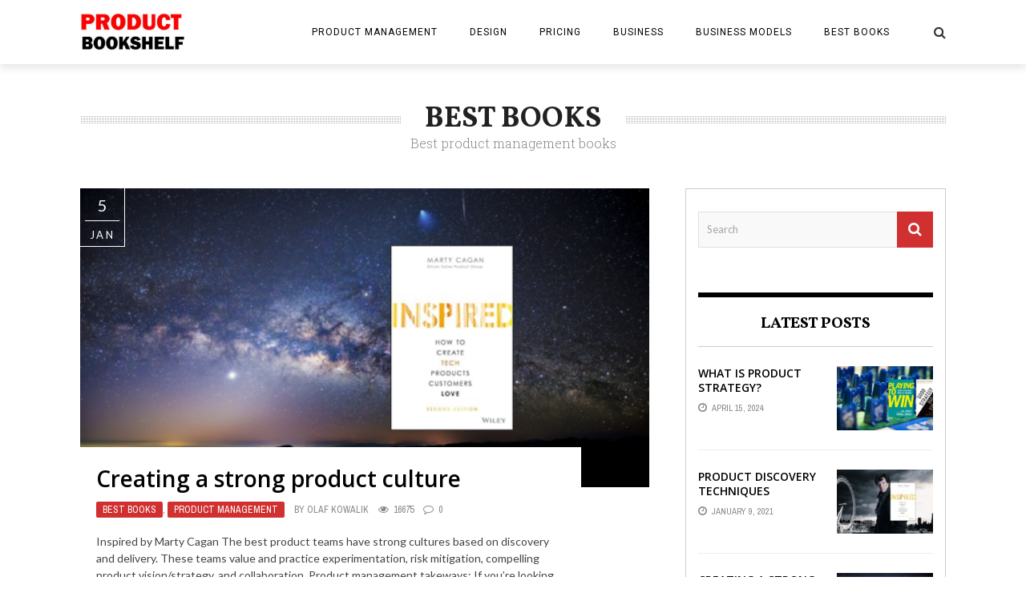

--- FILE ---
content_type: text/html; charset=UTF-8
request_url: https://www.productbookshelf.com/category/best-books/
body_size: 14020
content:
 
<!DOCTYPE html>
<html lang="en-US" xmlns:og="http://opengraphprotocol.org/schema/" xmlns:fb="http://www.facebook.com/2008/fbml">

<head>
        <meta charset="UTF-8" />
        
        <meta name="viewport" content="width=device-width, initial-scale=1"/>
        
        <meta http-equiv="Content-Type" content="text/html; charset=UTF-8" />
    	
    	    
    	    	    	
    	<link rel="stylesheet" href="https://www.productbookshelf.com/wp-content/themes/the-rex/style.css">
    	
    	<link rel="pingback" href="https://www.productbookshelf.com/xmlrpc.php">
        
    	    
    	<meta name='robots' content='index, follow, max-image-preview:large, max-snippet:-1, max-video-preview:-1' />

	<!-- This site is optimized with the Yoast SEO plugin v22.7 - https://yoast.com/wordpress/plugins/seo/ -->
	<title>Best Books Archives - Product Bookshelf</title>
	<link rel="canonical" href="https://www.productbookshelf.com/category/best-books/" />
	<meta property="og:locale" content="en_US" />
	<meta property="og:type" content="article" />
	<meta property="og:title" content="Best Books Archives - Product Bookshelf" />
	<meta property="og:description" content="Best product management books" />
	<meta property="og:url" content="https://www.productbookshelf.com/category/best-books/" />
	<meta property="og:site_name" content="Product Bookshelf" />
	<meta name="twitter:card" content="summary_large_image" />
	<script type="application/ld+json" class="yoast-schema-graph">{"@context":"https://schema.org","@graph":[{"@type":"CollectionPage","@id":"https://www.productbookshelf.com/category/best-books/","url":"https://www.productbookshelf.com/category/best-books/","name":"Best Books Archives - Product Bookshelf","isPartOf":{"@id":"https://www.productbookshelf.com/#website"},"primaryImageOfPage":{"@id":"https://www.productbookshelf.com/category/best-books/#primaryimage"},"image":{"@id":"https://www.productbookshelf.com/category/best-books/#primaryimage"},"thumbnailUrl":"https://www.productbookshelf.com/wp-content/uploads/2021/01/Inspired.png","breadcrumb":{"@id":"https://www.productbookshelf.com/category/best-books/#breadcrumb"},"inLanguage":"en-US"},{"@type":"ImageObject","inLanguage":"en-US","@id":"https://www.productbookshelf.com/category/best-books/#primaryimage","url":"https://www.productbookshelf.com/wp-content/uploads/2021/01/Inspired.png","contentUrl":"https://www.productbookshelf.com/wp-content/uploads/2021/01/Inspired.png","width":770,"height":420,"caption":"Inspired by Marty Cagan"},{"@type":"BreadcrumbList","@id":"https://www.productbookshelf.com/category/best-books/#breadcrumb","itemListElement":[{"@type":"ListItem","position":1,"name":"Home","item":"https://www.productbookshelf.com/"},{"@type":"ListItem","position":2,"name":"Best Books"}]},{"@type":"WebSite","@id":"https://www.productbookshelf.com/#website","url":"https://www.productbookshelf.com/","name":"Product Bookshelf","description":"Books for product managers","publisher":{"@id":"https://www.productbookshelf.com/#/schema/person/36efb1ac1e4a5e246c9805c913a92365"},"potentialAction":[{"@type":"SearchAction","target":{"@type":"EntryPoint","urlTemplate":"https://www.productbookshelf.com/?s={search_term_string}"},"query-input":"required name=search_term_string"}],"inLanguage":"en-US"},{"@type":["Person","Organization"],"@id":"https://www.productbookshelf.com/#/schema/person/36efb1ac1e4a5e246c9805c913a92365","name":"Olaf Kowalik","image":{"@type":"ImageObject","inLanguage":"en-US","@id":"https://www.productbookshelf.com/#/schema/person/image/","url":"https://secure.gravatar.com/avatar/31e564baedf8e1448041ec9392e23c6e?s=96&d=mm&r=g","contentUrl":"https://secure.gravatar.com/avatar/31e564baedf8e1448041ec9392e23c6e?s=96&d=mm&r=g","caption":"Olaf Kowalik"},"logo":{"@id":"https://www.productbookshelf.com/#/schema/person/image/"}}]}</script>
	<!-- / Yoast SEO plugin. -->


<link rel='dns-prefetch' href='//stats.wp.com' />
<link rel='dns-prefetch' href='//fonts.googleapis.com' />
<link rel='dns-prefetch' href='//c0.wp.com' />
<link rel="alternate" type="application/rss+xml" title="Product Bookshelf &raquo; Feed" href="https://www.productbookshelf.com/feed/" />
<link rel="alternate" type="application/rss+xml" title="Product Bookshelf &raquo; Comments Feed" href="https://www.productbookshelf.com/comments/feed/" />
<link rel="alternate" type="application/rss+xml" title="Product Bookshelf &raquo; Best Books Category Feed" href="https://www.productbookshelf.com/category/best-books/feed/" />
<script type="text/javascript">
/* <![CDATA[ */
window._wpemojiSettings = {"baseUrl":"https:\/\/s.w.org\/images\/core\/emoji\/15.0.3\/72x72\/","ext":".png","svgUrl":"https:\/\/s.w.org\/images\/core\/emoji\/15.0.3\/svg\/","svgExt":".svg","source":{"concatemoji":"https:\/\/www.productbookshelf.com\/wp-includes\/js\/wp-emoji-release.min.js?ver=6.5.7"}};
/*! This file is auto-generated */
!function(i,n){var o,s,e;function c(e){try{var t={supportTests:e,timestamp:(new Date).valueOf()};sessionStorage.setItem(o,JSON.stringify(t))}catch(e){}}function p(e,t,n){e.clearRect(0,0,e.canvas.width,e.canvas.height),e.fillText(t,0,0);var t=new Uint32Array(e.getImageData(0,0,e.canvas.width,e.canvas.height).data),r=(e.clearRect(0,0,e.canvas.width,e.canvas.height),e.fillText(n,0,0),new Uint32Array(e.getImageData(0,0,e.canvas.width,e.canvas.height).data));return t.every(function(e,t){return e===r[t]})}function u(e,t,n){switch(t){case"flag":return n(e,"\ud83c\udff3\ufe0f\u200d\u26a7\ufe0f","\ud83c\udff3\ufe0f\u200b\u26a7\ufe0f")?!1:!n(e,"\ud83c\uddfa\ud83c\uddf3","\ud83c\uddfa\u200b\ud83c\uddf3")&&!n(e,"\ud83c\udff4\udb40\udc67\udb40\udc62\udb40\udc65\udb40\udc6e\udb40\udc67\udb40\udc7f","\ud83c\udff4\u200b\udb40\udc67\u200b\udb40\udc62\u200b\udb40\udc65\u200b\udb40\udc6e\u200b\udb40\udc67\u200b\udb40\udc7f");case"emoji":return!n(e,"\ud83d\udc26\u200d\u2b1b","\ud83d\udc26\u200b\u2b1b")}return!1}function f(e,t,n){var r="undefined"!=typeof WorkerGlobalScope&&self instanceof WorkerGlobalScope?new OffscreenCanvas(300,150):i.createElement("canvas"),a=r.getContext("2d",{willReadFrequently:!0}),o=(a.textBaseline="top",a.font="600 32px Arial",{});return e.forEach(function(e){o[e]=t(a,e,n)}),o}function t(e){var t=i.createElement("script");t.src=e,t.defer=!0,i.head.appendChild(t)}"undefined"!=typeof Promise&&(o="wpEmojiSettingsSupports",s=["flag","emoji"],n.supports={everything:!0,everythingExceptFlag:!0},e=new Promise(function(e){i.addEventListener("DOMContentLoaded",e,{once:!0})}),new Promise(function(t){var n=function(){try{var e=JSON.parse(sessionStorage.getItem(o));if("object"==typeof e&&"number"==typeof e.timestamp&&(new Date).valueOf()<e.timestamp+604800&&"object"==typeof e.supportTests)return e.supportTests}catch(e){}return null}();if(!n){if("undefined"!=typeof Worker&&"undefined"!=typeof OffscreenCanvas&&"undefined"!=typeof URL&&URL.createObjectURL&&"undefined"!=typeof Blob)try{var e="postMessage("+f.toString()+"("+[JSON.stringify(s),u.toString(),p.toString()].join(",")+"));",r=new Blob([e],{type:"text/javascript"}),a=new Worker(URL.createObjectURL(r),{name:"wpTestEmojiSupports"});return void(a.onmessage=function(e){c(n=e.data),a.terminate(),t(n)})}catch(e){}c(n=f(s,u,p))}t(n)}).then(function(e){for(var t in e)n.supports[t]=e[t],n.supports.everything=n.supports.everything&&n.supports[t],"flag"!==t&&(n.supports.everythingExceptFlag=n.supports.everythingExceptFlag&&n.supports[t]);n.supports.everythingExceptFlag=n.supports.everythingExceptFlag&&!n.supports.flag,n.DOMReady=!1,n.readyCallback=function(){n.DOMReady=!0}}).then(function(){return e}).then(function(){var e;n.supports.everything||(n.readyCallback(),(e=n.source||{}).concatemoji?t(e.concatemoji):e.wpemoji&&e.twemoji&&(t(e.twemoji),t(e.wpemoji)))}))}((window,document),window._wpemojiSettings);
/* ]]> */
</script>
<style id='wp-emoji-styles-inline-css' type='text/css'>

	img.wp-smiley, img.emoji {
		display: inline !important;
		border: none !important;
		box-shadow: none !important;
		height: 1em !important;
		width: 1em !important;
		margin: 0 0.07em !important;
		vertical-align: -0.1em !important;
		background: none !important;
		padding: 0 !important;
	}
</style>
<link rel='stylesheet' id='wp-block-library-css' href='https://c0.wp.com/c/6.5.7/wp-includes/css/dist/block-library/style.min.css' type='text/css' media='all' />
<style id='wp-block-library-inline-css' type='text/css'>
.has-text-align-justify{text-align:justify;}
</style>
<link rel='stylesheet' id='mediaelement-css' href='https://c0.wp.com/c/6.5.7/wp-includes/js/mediaelement/mediaelementplayer-legacy.min.css' type='text/css' media='all' />
<link rel='stylesheet' id='wp-mediaelement-css' href='https://c0.wp.com/c/6.5.7/wp-includes/js/mediaelement/wp-mediaelement.min.css' type='text/css' media='all' />
<style id='jetpack-sharing-buttons-style-inline-css' type='text/css'>
.jetpack-sharing-buttons__services-list{display:flex;flex-direction:row;flex-wrap:wrap;gap:0;list-style-type:none;margin:5px;padding:0}.jetpack-sharing-buttons__services-list.has-small-icon-size{font-size:12px}.jetpack-sharing-buttons__services-list.has-normal-icon-size{font-size:16px}.jetpack-sharing-buttons__services-list.has-large-icon-size{font-size:24px}.jetpack-sharing-buttons__services-list.has-huge-icon-size{font-size:36px}@media print{.jetpack-sharing-buttons__services-list{display:none!important}}.editor-styles-wrapper .wp-block-jetpack-sharing-buttons{gap:0;padding-inline-start:0}ul.jetpack-sharing-buttons__services-list.has-background{padding:1.25em 2.375em}
</style>
<style id='classic-theme-styles-inline-css' type='text/css'>
/*! This file is auto-generated */
.wp-block-button__link{color:#fff;background-color:#32373c;border-radius:9999px;box-shadow:none;text-decoration:none;padding:calc(.667em + 2px) calc(1.333em + 2px);font-size:1.125em}.wp-block-file__button{background:#32373c;color:#fff;text-decoration:none}
</style>
<style id='global-styles-inline-css' type='text/css'>
body{--wp--preset--color--black: #000000;--wp--preset--color--cyan-bluish-gray: #abb8c3;--wp--preset--color--white: #ffffff;--wp--preset--color--pale-pink: #f78da7;--wp--preset--color--vivid-red: #cf2e2e;--wp--preset--color--luminous-vivid-orange: #ff6900;--wp--preset--color--luminous-vivid-amber: #fcb900;--wp--preset--color--light-green-cyan: #7bdcb5;--wp--preset--color--vivid-green-cyan: #00d084;--wp--preset--color--pale-cyan-blue: #8ed1fc;--wp--preset--color--vivid-cyan-blue: #0693e3;--wp--preset--color--vivid-purple: #9b51e0;--wp--preset--gradient--vivid-cyan-blue-to-vivid-purple: linear-gradient(135deg,rgba(6,147,227,1) 0%,rgb(155,81,224) 100%);--wp--preset--gradient--light-green-cyan-to-vivid-green-cyan: linear-gradient(135deg,rgb(122,220,180) 0%,rgb(0,208,130) 100%);--wp--preset--gradient--luminous-vivid-amber-to-luminous-vivid-orange: linear-gradient(135deg,rgba(252,185,0,1) 0%,rgba(255,105,0,1) 100%);--wp--preset--gradient--luminous-vivid-orange-to-vivid-red: linear-gradient(135deg,rgba(255,105,0,1) 0%,rgb(207,46,46) 100%);--wp--preset--gradient--very-light-gray-to-cyan-bluish-gray: linear-gradient(135deg,rgb(238,238,238) 0%,rgb(169,184,195) 100%);--wp--preset--gradient--cool-to-warm-spectrum: linear-gradient(135deg,rgb(74,234,220) 0%,rgb(151,120,209) 20%,rgb(207,42,186) 40%,rgb(238,44,130) 60%,rgb(251,105,98) 80%,rgb(254,248,76) 100%);--wp--preset--gradient--blush-light-purple: linear-gradient(135deg,rgb(255,206,236) 0%,rgb(152,150,240) 100%);--wp--preset--gradient--blush-bordeaux: linear-gradient(135deg,rgb(254,205,165) 0%,rgb(254,45,45) 50%,rgb(107,0,62) 100%);--wp--preset--gradient--luminous-dusk: linear-gradient(135deg,rgb(255,203,112) 0%,rgb(199,81,192) 50%,rgb(65,88,208) 100%);--wp--preset--gradient--pale-ocean: linear-gradient(135deg,rgb(255,245,203) 0%,rgb(182,227,212) 50%,rgb(51,167,181) 100%);--wp--preset--gradient--electric-grass: linear-gradient(135deg,rgb(202,248,128) 0%,rgb(113,206,126) 100%);--wp--preset--gradient--midnight: linear-gradient(135deg,rgb(2,3,129) 0%,rgb(40,116,252) 100%);--wp--preset--font-size--small: 13px;--wp--preset--font-size--medium: 20px;--wp--preset--font-size--large: 36px;--wp--preset--font-size--x-large: 42px;--wp--preset--spacing--20: 0.44rem;--wp--preset--spacing--30: 0.67rem;--wp--preset--spacing--40: 1rem;--wp--preset--spacing--50: 1.5rem;--wp--preset--spacing--60: 2.25rem;--wp--preset--spacing--70: 3.38rem;--wp--preset--spacing--80: 5.06rem;--wp--preset--shadow--natural: 6px 6px 9px rgba(0, 0, 0, 0.2);--wp--preset--shadow--deep: 12px 12px 50px rgba(0, 0, 0, 0.4);--wp--preset--shadow--sharp: 6px 6px 0px rgba(0, 0, 0, 0.2);--wp--preset--shadow--outlined: 6px 6px 0px -3px rgba(255, 255, 255, 1), 6px 6px rgba(0, 0, 0, 1);--wp--preset--shadow--crisp: 6px 6px 0px rgba(0, 0, 0, 1);}:where(.is-layout-flex){gap: 0.5em;}:where(.is-layout-grid){gap: 0.5em;}body .is-layout-flex{display: flex;}body .is-layout-flex{flex-wrap: wrap;align-items: center;}body .is-layout-flex > *{margin: 0;}body .is-layout-grid{display: grid;}body .is-layout-grid > *{margin: 0;}:where(.wp-block-columns.is-layout-flex){gap: 2em;}:where(.wp-block-columns.is-layout-grid){gap: 2em;}:where(.wp-block-post-template.is-layout-flex){gap: 1.25em;}:where(.wp-block-post-template.is-layout-grid){gap: 1.25em;}.has-black-color{color: var(--wp--preset--color--black) !important;}.has-cyan-bluish-gray-color{color: var(--wp--preset--color--cyan-bluish-gray) !important;}.has-white-color{color: var(--wp--preset--color--white) !important;}.has-pale-pink-color{color: var(--wp--preset--color--pale-pink) !important;}.has-vivid-red-color{color: var(--wp--preset--color--vivid-red) !important;}.has-luminous-vivid-orange-color{color: var(--wp--preset--color--luminous-vivid-orange) !important;}.has-luminous-vivid-amber-color{color: var(--wp--preset--color--luminous-vivid-amber) !important;}.has-light-green-cyan-color{color: var(--wp--preset--color--light-green-cyan) !important;}.has-vivid-green-cyan-color{color: var(--wp--preset--color--vivid-green-cyan) !important;}.has-pale-cyan-blue-color{color: var(--wp--preset--color--pale-cyan-blue) !important;}.has-vivid-cyan-blue-color{color: var(--wp--preset--color--vivid-cyan-blue) !important;}.has-vivid-purple-color{color: var(--wp--preset--color--vivid-purple) !important;}.has-black-background-color{background-color: var(--wp--preset--color--black) !important;}.has-cyan-bluish-gray-background-color{background-color: var(--wp--preset--color--cyan-bluish-gray) !important;}.has-white-background-color{background-color: var(--wp--preset--color--white) !important;}.has-pale-pink-background-color{background-color: var(--wp--preset--color--pale-pink) !important;}.has-vivid-red-background-color{background-color: var(--wp--preset--color--vivid-red) !important;}.has-luminous-vivid-orange-background-color{background-color: var(--wp--preset--color--luminous-vivid-orange) !important;}.has-luminous-vivid-amber-background-color{background-color: var(--wp--preset--color--luminous-vivid-amber) !important;}.has-light-green-cyan-background-color{background-color: var(--wp--preset--color--light-green-cyan) !important;}.has-vivid-green-cyan-background-color{background-color: var(--wp--preset--color--vivid-green-cyan) !important;}.has-pale-cyan-blue-background-color{background-color: var(--wp--preset--color--pale-cyan-blue) !important;}.has-vivid-cyan-blue-background-color{background-color: var(--wp--preset--color--vivid-cyan-blue) !important;}.has-vivid-purple-background-color{background-color: var(--wp--preset--color--vivid-purple) !important;}.has-black-border-color{border-color: var(--wp--preset--color--black) !important;}.has-cyan-bluish-gray-border-color{border-color: var(--wp--preset--color--cyan-bluish-gray) !important;}.has-white-border-color{border-color: var(--wp--preset--color--white) !important;}.has-pale-pink-border-color{border-color: var(--wp--preset--color--pale-pink) !important;}.has-vivid-red-border-color{border-color: var(--wp--preset--color--vivid-red) !important;}.has-luminous-vivid-orange-border-color{border-color: var(--wp--preset--color--luminous-vivid-orange) !important;}.has-luminous-vivid-amber-border-color{border-color: var(--wp--preset--color--luminous-vivid-amber) !important;}.has-light-green-cyan-border-color{border-color: var(--wp--preset--color--light-green-cyan) !important;}.has-vivid-green-cyan-border-color{border-color: var(--wp--preset--color--vivid-green-cyan) !important;}.has-pale-cyan-blue-border-color{border-color: var(--wp--preset--color--pale-cyan-blue) !important;}.has-vivid-cyan-blue-border-color{border-color: var(--wp--preset--color--vivid-cyan-blue) !important;}.has-vivid-purple-border-color{border-color: var(--wp--preset--color--vivid-purple) !important;}.has-vivid-cyan-blue-to-vivid-purple-gradient-background{background: var(--wp--preset--gradient--vivid-cyan-blue-to-vivid-purple) !important;}.has-light-green-cyan-to-vivid-green-cyan-gradient-background{background: var(--wp--preset--gradient--light-green-cyan-to-vivid-green-cyan) !important;}.has-luminous-vivid-amber-to-luminous-vivid-orange-gradient-background{background: var(--wp--preset--gradient--luminous-vivid-amber-to-luminous-vivid-orange) !important;}.has-luminous-vivid-orange-to-vivid-red-gradient-background{background: var(--wp--preset--gradient--luminous-vivid-orange-to-vivid-red) !important;}.has-very-light-gray-to-cyan-bluish-gray-gradient-background{background: var(--wp--preset--gradient--very-light-gray-to-cyan-bluish-gray) !important;}.has-cool-to-warm-spectrum-gradient-background{background: var(--wp--preset--gradient--cool-to-warm-spectrum) !important;}.has-blush-light-purple-gradient-background{background: var(--wp--preset--gradient--blush-light-purple) !important;}.has-blush-bordeaux-gradient-background{background: var(--wp--preset--gradient--blush-bordeaux) !important;}.has-luminous-dusk-gradient-background{background: var(--wp--preset--gradient--luminous-dusk) !important;}.has-pale-ocean-gradient-background{background: var(--wp--preset--gradient--pale-ocean) !important;}.has-electric-grass-gradient-background{background: var(--wp--preset--gradient--electric-grass) !important;}.has-midnight-gradient-background{background: var(--wp--preset--gradient--midnight) !important;}.has-small-font-size{font-size: var(--wp--preset--font-size--small) !important;}.has-medium-font-size{font-size: var(--wp--preset--font-size--medium) !important;}.has-large-font-size{font-size: var(--wp--preset--font-size--large) !important;}.has-x-large-font-size{font-size: var(--wp--preset--font-size--x-large) !important;}
.wp-block-navigation a:where(:not(.wp-element-button)){color: inherit;}
:where(.wp-block-post-template.is-layout-flex){gap: 1.25em;}:where(.wp-block-post-template.is-layout-grid){gap: 1.25em;}
:where(.wp-block-columns.is-layout-flex){gap: 2em;}:where(.wp-block-columns.is-layout-grid){gap: 2em;}
.wp-block-pullquote{font-size: 1.5em;line-height: 1.6;}
</style>
<link rel='stylesheet' id='bk-bootstrap-css-css' href='https://www.productbookshelf.com/wp-content/themes/the-rex/framework/bootstrap/css/bootstrap.css?ver=6.5.7' type='text/css' media='all' />
<link rel='stylesheet' id='bk-fa-css' href='https://www.productbookshelf.com/wp-content/themes/the-rex/css/fonts/awesome-fonts/css/font-awesome.min.css?ver=6.5.7' type='text/css' media='all' />
<link rel='stylesheet' id='bk-fa-snapchat-css' href='https://www.productbookshelf.com/wp-content/themes/the-rex/css/fa-snapchat.css?ver=6.5.7' type='text/css' media='all' />
<link rel='stylesheet' id='bk-flexslider-css' href='https://www.productbookshelf.com/wp-content/themes/the-rex/css/flexslider.css?ver=6.5.7' type='text/css' media='all' />
<link rel='stylesheet' id='bkstyle-css' href='https://www.productbookshelf.com/wp-content/themes/the-rex/css/bkstyle.css?ver=6.5.7' type='text/css' media='all' />
<link rel='stylesheet' id='bkresponsive-css' href='https://www.productbookshelf.com/wp-content/themes/the-rex/css/responsive.css?ver=6.5.7' type='text/css' media='all' />
<link rel='stylesheet' id='bk-tipper-css' href='https://www.productbookshelf.com/wp-content/themes/the-rex/css/jquery.fs.tipper.css?ver=6.5.7' type='text/css' media='all' />
<link rel='stylesheet' id='bk-justifiedgallery-css' href='https://www.productbookshelf.com/wp-content/themes/the-rex/css/justifiedGallery.css?ver=6.5.7' type='text/css' media='all' />
<link rel='stylesheet' id='bk-justifiedlightbox-css' href='https://www.productbookshelf.com/wp-content/themes/the-rex/css/magnific-popup.css?ver=6.5.7' type='text/css' media='all' />
<link rel='stylesheet' id='redux-google-fonts-bk_option-css' href='https://fonts.googleapis.com/css?family=Open+Sans%3A300%2C400%2C600%2C700%2C800%2C300italic%2C400italic%2C600italic%2C700italic%2C800italic%7CRoboto%3A100%2C300%2C400%2C500%2C700%2C900%2C100italic%2C300italic%2C400italic%2C500italic%2C700italic%2C900italic%7CArchivo+Narrow%3A400%2C700%2C400italic%2C700italic%7CVollkorn%3A400%2C700%2C400italic%2C700italic%7CLato%3A100%2C300%2C400%2C700%2C900%2C100italic%2C300italic%2C400italic%2C700italic%2C900italic&#038;subset=latin&#038;ver=1712300071' type='text/css' media='all' />
<script type="text/javascript" src="https://c0.wp.com/c/6.5.7/wp-includes/js/jquery/jquery.min.js" id="jquery-core-js"></script>
<script type="text/javascript" src="https://c0.wp.com/c/6.5.7/wp-includes/js/jquery/jquery-migrate.min.js" id="jquery-migrate-js"></script>
<link rel="https://api.w.org/" href="https://www.productbookshelf.com/wp-json/" /><link rel="alternate" type="application/json" href="https://www.productbookshelf.com/wp-json/wp/v2/categories/312" /><link rel="EditURI" type="application/rsd+xml" title="RSD" href="https://www.productbookshelf.com/xmlrpc.php?rsd" />
<meta name="generator" content="WordPress 6.5.7" />
	<link rel="preconnect" href="https://fonts.googleapis.com">
	<link rel="preconnect" href="https://fonts.gstatic.com">
	<link href='https://fonts.googleapis.com/css2?display=swap&family=Roboto+Slab:wght@300;400&family=Roboto:wght@500' rel='stylesheet'>

<!-- (GATCE) Google Analytics Tracking Code begin-->
<!-- Google tag (gtag.js) -->
<script async src="https://www.googletagmanager.com/gtag/js?id=G-0BPDCRPBVQ"></script>
<script>
  window.dataLayer = window.dataLayer || [];
  function gtag(){dataLayer.push(arguments);}
  gtag('js', new Date());

  gtag('config', 'G-0BPDCRPBVQ');
</script>
<!-- Google Analytics Tracking Code end-->
	<style>img#wpstats{display:none}</style>
		        <script type="text/javascript">
            var ajaxurl = 'https://www.productbookshelf.com/wp-admin/admin-ajax.php';
        </script>
        
    <style type='text/css' media="all">
                ::selection {color: #FFF; background: #d13030}
        ::-webkit-selection {color: #FFF; background: #d13030}
         
             p > a, p > a:hover, .single-page .article-content a:hover, .single-page .article-content a:visited, .content_out.small-post .meta .post-category, .bk-sub-menu li:hover > a,
            #top-menu>ul>li > .sub-menu a:hover, .bk-dropdown-menu li:hover > a, .widget_tag_cloud .tagcloud a:hover, .bk-header-90 #main-menu > ul > li:hover,
            .footer .searchform-wrap .search-icon i, .module-title h2 span,
            .row-type .meta .post-category, #top-menu>ul>li:hover > a, .article-content li a, .article-content p a, .content_out.small-post .post-category,
            .breadcrumbs .location, .recommend-box .close,
            .s-post-nav .nav-title span, .error-number h4, .redirect-home, .module-breaking-carousel .flex-direction-nav .flex-next, .module-breaking-carousel:hover .flex-direction-nav .flex-prev,
            .bk-author-box .author-info .bk-author-page-contact a:hover, .module-feature2 .meta .post-category, 
            .bk-blog-content .meta .post-category, blockquote,
            #pagination .page-numbers, .post-page-links a, input[type="submit"]:hover, .single-page .icon-play:hover,
            .button:hover, .top-nav .bk-lwa .bk-account-info a:hover, a.bk_u_login:hover, a.bk_u_logout:hover, .bk-back-login:hover,
            .top-nav .bk-links-modal:hover, .main-nav.bk-menu-light .bk-sub-menu li > a:hover, .main-nav.bk-menu-light .bk-sub-posts .post-title a:hover,
            .bk-header-90 .header-social .social-icon a:hover
            {color: #d13030}
            
            .flex-direction-nav li a:hover polyline 
            {stroke: #d13030}
            #top-menu>ul>li > .sub-menu, .bk-dropdown-menu, .widget_tag_cloud .tagcloud a:hover, #page-wrap.wide .main-nav.fixed,
            .bk-mega-menu, .bk-mega-column-menu, .search-loadding, #comment-submit:hover,
            #pagination .page-numbers, .post-page-links a, .post-page-links > span, .widget_latest_comments .flex-direction-nav li a:hover,
            .loadmore span.ajaxtext:hover, #mobile-inner-header, .menu-location-title, input[type="submit"]:hover, .button:hover,
            .bk-lwa:hover > .bk-account-info, .bk-back-login:hover ,.menu-location-title, #mobile-inner-header,
            .main-nav.bk-menu-light .main-nav-container, #bk-gallery-slider .flex-control-paging li a.flex-active
            {border-color: #d13030;}

            .module-fw-slider .flex-control-nav li a.flex-active, .module-breaking-carousel .content_out.small-post .meta:after,
            .footer .cm-flex .flex-control-paging li a.flex-active,
            .bk-review-box .bk-overlay span, .bk-score-box, .share-total, #pagination .page-numbers.current, .post-page-links > span, .readmore a:hover,
            .loadmore span.ajaxtext:hover, .module-title h2:before, .page-title h2:before, #bk-gallery-slider .flex-control-paging li a.flex-active,
            .widget_display_stats dd strong, .widget_display_search .search-icon, .searchform-wrap .search-icon, #comment-submit:hover,
            #back-top, .bk_tabs .ui-tabs-nav li.ui-tabs-active, .s-tags a:hover, .post-category a, div.wpforms-container-full .wpforms-form button[type=submit], div.wpforms-container-full .wpforms-form button[type=submit]:hover
            {background-color: #d13030;}
            
            .footer .cm-flex .flex-control-paging li a
            {background-color: rgba(209,48,48,0.3);}
            

                            #page-wrap { width: auto; }
                                    blockquote {
  background: #f9f9f9;
  border-left: 10px solid #ccc;
  margin: 1.5em 10px;
  padding: 0.5em 10px;
  quotes: "\201C""\201D""\2018""\2019";
  text-align: left;
}
blockquote:before {
  color: #ccc;
  content: open-quote;
  font-size: 4em;
  line-height: 0.1em;
  margin-right: 0.25em;
  vertical-align: -0.4em;
}
blockquote p {
  display: inline;
}                        
    </style>
        <link rel="icon" href="https://www.productbookshelf.com/wp-content/uploads/2020/06/cropped-Screen-Shot-2020-06-05-at-3.09.10-PM-32x32.jpg" sizes="32x32" />
<link rel="icon" href="https://www.productbookshelf.com/wp-content/uploads/2020/06/cropped-Screen-Shot-2020-06-05-at-3.09.10-PM-192x192.jpg" sizes="192x192" />
<link rel="apple-touch-icon" href="https://www.productbookshelf.com/wp-content/uploads/2020/06/cropped-Screen-Shot-2020-06-05-at-3.09.10-PM-180x180.jpg" />
<meta name="msapplication-TileImage" content="https://www.productbookshelf.com/wp-content/uploads/2020/06/cropped-Screen-Shot-2020-06-05-at-3.09.10-PM-270x270.jpg" />
<style type="text/css" title="dynamic-css" class="options-output">#top-menu>ul>li, #top-menu>ul>li .sub-menu li, .bk_u_login, .bk_u_logout, .bk-links-modal,.bk-lwa-profile .bk-user-data > div{font-family:"Open Sans";font-weight:400;font-style:normal;}.main-nav #main-menu .menu > li, .main-nav #main-menu .menu > li > a, .mega-title h3, .header .logo.logo-text h1, .bk-sub-posts .post-title,
                            .comment-box .comment-author-name, .today-date, #main-mobile-menu li a{font-family:Roboto;font-weight:400;font-style:normal;}.review-score, .bk-criteria-wrap > span{font-family:"Archivo Narrow";font-weight:400;font-style:normal;}.meta, .post-category, .post-date, .widget_comment .cm-header div, .module-feature2 .post-author, .comment-box .comment-time,
                            .loadmore span.ajaxtext, #comment-submit, .breadcrumbs, .button, .bk-search-content .nothing-respond{font-family:"Archivo Narrow";font-weight:400;font-style:normal;}.module-title h2, .page-title h2, .widget-title h3{font-family:Vollkorn;font-weight:700;font-style:normal;}h1, h2, h3, h4, h5, #mobile-top-menu > ul > li, #mobile-menu > ul > li, #footer-menu a, .bk-copyright, 
                            .widget-social-counter ul li .data .subscribe, 
                            .bk_tabs  .ui-tabs-nav li, .bkteamsc .team-member .member-name, .buttonsc {font-family:"Open Sans";font-weight:600;font-style:normal;}body, textarea, input, p, 
                            .entry-excerpt, .comment-text, .comment-author, .article-content,
                            .comments-area, .tag-list, .bk-mega-menu .bk-sub-posts .feature-post .menu-post-item .post-date, .comments-area small{font-family:Lato;font-weight:400;font-style:normal;}</style>	<style id="egf-frontend-styles" type="text/css">
		blockquote {color: #000000!important;font-family: 'Roboto Slab', sans-serif!important;font-size: 16px!important;font-style: normal!important;font-weight: 400!important;text-decoration: none!important;text-transform: none!important;} p {font-family: 'Roboto Slab', sans-serif;font-style: normal;font-weight: 300;text-decoration: none;text-transform: none;} h1 {font-family: 'Roboto', sans-serif;font-style: normal;font-weight: 500;text-decoration: none;text-transform: none;} h2 {} h3 {} h4 {} h5 {} h6 {} 	</style>
	    </head>
    
    <body class="archive category category-best-books category-312" itemscope itemtype="http://schema.org/WebPage">
        <div id="page-wrap" class= 'wide'>
        <div id="main-mobile-menu">
            <div class="block">
                <div id="mobile-inner-header">
                    <h3 class="menu-title">
                        Product Bookshelf                    </h3>
                    <a class="mobile-menu-close" href="#" title="Close"><i class="fa fa-long-arrow-left"></i></a>
                </div>
                                     <div class="top-menu">
                        <h3 class="menu-location-title">
                            Top Menu                        </h3>
                    <div class="menu"><ul>
<li class="page_item page-item-2"><a href="https://www.productbookshelf.com/about-olaf-kowalik/">About Olaf Kowalik</a></li>
<li class="page_item page-item-910"><a href="https://www.productbookshelf.com/best-product-management-books/">Best Books</a></li>
<li class="page_item page-item-4968"><a href="https://www.productbookshelf.com/">Home Page</a></li>
</ul></div>
                    </div>
                                <div class="main-menu">
                    <h3 class="menu-location-title">
                        Main Menu                    </h3>
                    <div id="mobile-menu" class="menu-catmenu-container"><ul id="menu-catmenu" class="menu"><li id="menu-item-3247" class="menu-item menu-item-type-taxonomy menu-item-object-category menu-item-3247 menu-category-7"><a href="https://www.productbookshelf.com/category/product-management/">Product Management</a></li>
<li id="menu-item-3246" class="menu-item menu-item-type-taxonomy menu-item-object-category menu-item-3246 menu-category-14"><a href="https://www.productbookshelf.com/category/design/">Design</a></li>
<li id="menu-item-3249" class="menu-item menu-item-type-taxonomy menu-item-object-category menu-item-3249 menu-category-5"><a href="https://www.productbookshelf.com/category/pricing/">Pricing</a></li>
<li id="menu-item-3562" class="menu-item menu-item-type-taxonomy menu-item-object-category menu-item-has-children menu-item-3562 menu-category-221"><a href="https://www.productbookshelf.com/category/business/">Business</a>
<ul class="sub-menu">
	<li id="menu-item-4972" class="menu-item menu-item-type-taxonomy menu-item-object-category menu-item-4972 menu-category-222"><a href="https://www.productbookshelf.com/category/business/marketing/">Marketing</a></li>
	<li id="menu-item-4973" class="menu-item menu-item-type-taxonomy menu-item-object-category menu-item-4973 menu-category-6"><a href="https://www.productbookshelf.com/category/business/strategy/">Strategy</a></li>
	<li id="menu-item-3252" class="menu-item menu-item-type-taxonomy menu-item-object-category menu-item-3252 menu-category-9"><a href="https://www.productbookshelf.com/category/business/startup/">Startup</a></li>
	<li id="menu-item-3279" class="menu-item menu-item-type-taxonomy menu-item-object-category menu-item-3279 menu-category-12"><a href="https://www.productbookshelf.com/category/business/innovation/">Innovation</a></li>
</ul>
</li>
<li id="menu-item-3248" class="menu-item menu-item-type-taxonomy menu-item-object-category menu-item-3248 menu-category-10"><a href="https://www.productbookshelf.com/category/business-models/">Business Models</a></li>
<li id="menu-item-5135" class="menu-item menu-item-type-post_type menu-item-object-page menu-item-5135"><a href="https://www.productbookshelf.com/best-product-management-books/">Best Books</a></li>
</ul></div>                </div>
            </div>
        </div>
        <div id="page-inner-wrap">
            <div class="page-cover mobile-menu-close"></div>
            <div class="bk-page-header">
                <div class="header-wrap header bk-header-90">
                    <div class="top-bar" style="display: ;">
                        <div class="bkwrapper container">
                                                            <div class="top-nav clearfix">
                                                                                                        
                                      
                                </div><!--top-nav-->
                                                    </div>
                    </div><!--top-bar-->
                    <!-- nav open -->
            		<nav class="main-nav">
                        <div class="main-nav-inner bkwrapper container">
                            <div class="main-nav-container clearfix">
                                <div class="main-nav-wrap">
                                    <div class="mobile-menu-wrap">
                                        <a class="mobile-nav-btn" id="nav-open-btn"><i class="fa fa-bars"></i></a>  
                                    </div>
                                    <!-- logo open -->
                                                            			<div class="logo">
                                        <a href="https://www.productbookshelf.com">
                                            <img src="https://www.productbookshelf.com/wp-content/uploads/2016/02/logo3.jpg" alt="logo"/>
                                        </a>
                        			</div>
                        			<!-- logo close -->
                                                                        
                                    <div id="main-menu" class="menu-catmenu-container"><ul id="menu-catmenu-1" class="menu"><li class="menu-item menu-item-type-taxonomy menu-item-object-category menu-item-3247 menu-category-7"><a href="https://www.productbookshelf.com/category/product-management/">Product Management</a><div class="bk-mega-menu "><div id="bk-carousel-3247" class="bk-sub-posts flexslider clear-fix">
                                <ul class="slides"> <li class="bk-sub-post">
                                    <div class="thumb">
                                        <a href="https://www.productbookshelf.com/2024/04/what-is-product-strategy/" class="thumb-link"><img width="360" height="248" src="https://www.productbookshelf.com/wp-content/uploads/2024/04/productstrategy-360x248.png" class="attachment-bk360_248 size-bk360_248 wp-post-image" alt="" decoding="async" fetchpriority="high" /></a>
                                    </div>
                                            
                                    <h3 class="post-title"><a href="https://www.productbookshelf.com/2024/04/what-is-product-strategy/">What is Product Strategy?</a></h3>  
                                    <div class="meta clearfix">
                                        <div class="post-date"><span><i class="fa fa-clock-o"></i></span>April 15, 2024</div>
                                        <div class="meta-comment">
                            			<span><i class="fa fa-comments-o"></i></span>
                            			<a href="https://www.productbookshelf.com/2024/04/what-is-product-strategy/#comments">0</a>
                            		</div>
                                    </div>          
                                   </li> <li class="bk-sub-post">
                                    <div class="thumb">
                                        <a href="https://www.productbookshelf.com/2021/01/product-discovery-techniques/" class="thumb-link"><img width="360" height="248" src="https://www.productbookshelf.com/wp-content/uploads/2021/01/Inspired2-360x248.jpg" class="attachment-bk360_248 size-bk360_248 wp-post-image" alt="" decoding="async" /></a>
                                    </div>
                                            
                                    <h3 class="post-title"><a href="https://www.productbookshelf.com/2021/01/product-discovery-techniques/">Product Discovery Techniques</a></h3>  
                                    <div class="meta clearfix">
                                        <div class="post-date"><span><i class="fa fa-clock-o"></i></span>January 9, 2021</div>
                                        <div class="meta-comment">
                            			<span><i class="fa fa-comments-o"></i></span>
                            			<a href="https://www.productbookshelf.com/2021/01/product-discovery-techniques/#comments">0</a>
                            		</div>
                                    </div>          
                                   </li> <li class="bk-sub-post">
                                    <div class="thumb">
                                        <a href="https://www.productbookshelf.com/2021/01/creating-a-strong-product-culture/" class="thumb-link"><img width="360" height="248" src="https://www.productbookshelf.com/wp-content/uploads/2021/01/Inspired-360x248.png" class="attachment-bk360_248 size-bk360_248 wp-post-image" alt="Inspired by Marty Cagan" decoding="async" /></a>
                                    </div>
                                            
                                    <h3 class="post-title"><a href="https://www.productbookshelf.com/2021/01/creating-a-strong-product-culture/">Creating a strong product culture</a></h3>  
                                    <div class="meta clearfix">
                                        <div class="post-date"><span><i class="fa fa-clock-o"></i></span>January 5, 2021</div>
                                        <div class="meta-comment">
                            			<span><i class="fa fa-comments-o"></i></span>
                            			<a href="https://www.productbookshelf.com/2021/01/creating-a-strong-product-culture/#comments">0</a>
                            		</div>
                                    </div>          
                                   </li> <li class="bk-sub-post">
                                    <div class="thumb">
                                        <a href="https://www.productbookshelf.com/2021/01/product-led-growth/" class="thumb-link"><img width="360" height="248" src="https://www.productbookshelf.com/wp-content/uploads/2020/11/product-led-growth-360x248.jpg" class="attachment-bk360_248 size-bk360_248 wp-post-image" alt="product led growth" decoding="async" /></a>
                                    </div>
                                            
                                    <h3 class="post-title"><a href="https://www.productbookshelf.com/2021/01/product-led-growth/">Product-Led Growth</a></h3>  
                                    <div class="meta clearfix">
                                        <div class="post-date"><span><i class="fa fa-clock-o"></i></span>January 1, 2021</div>
                                        <div class="meta-comment">
                            			<span><i class="fa fa-comments-o"></i></span>
                            			<a href="https://www.productbookshelf.com/2021/01/product-led-growth/#comments">0</a>
                            		</div>
                                    </div>          
                                   </li> <li class="bk-sub-post">
                                    <div class="thumb">
                                        <a href="https://www.productbookshelf.com/2020/11/becoming-a-product-led-company/" class="thumb-link"><img width="360" height="248" src="https://www.productbookshelf.com/wp-content/uploads/2020/11/Escaping-The-Build-Trap-360x248.jpg" class="attachment-bk360_248 size-bk360_248 wp-post-image" alt="Escaping the Build Trap by Melissa Perri" decoding="async" /></a>
                                    </div>
                                            
                                    <h3 class="post-title"><a href="https://www.productbookshelf.com/2020/11/becoming-a-product-led-company/">Becoming a product-led company</a></h3>  
                                    <div class="meta clearfix">
                                        <div class="post-date"><span><i class="fa fa-clock-o"></i></span>November 19, 2020</div>
                                        <div class="meta-comment">
                            			<span><i class="fa fa-comments-o"></i></span>
                            			<a href="https://www.productbookshelf.com/2020/11/becoming-a-product-led-company/#comments">0</a>
                            		</div>
                                    </div>          
                                   </li> <li class="bk-sub-post">
                                    <div class="thumb">
                                        <a href="https://www.productbookshelf.com/2020/09/an-okr-fable/" class="thumb-link"><img width="360" height="248" src="https://www.productbookshelf.com/wp-content/uploads/2020/09/Radical-Focus-360x248.jpg" class="attachment-bk360_248 size-bk360_248 wp-post-image" alt="Radical Focus" decoding="async" /></a>
                                    </div>
                                            
                                    <h3 class="post-title"><a href="https://www.productbookshelf.com/2020/09/an-okr-fable/">An OKR Fable</a></h3>  
                                    <div class="meta clearfix">
                                        <div class="post-date"><span><i class="fa fa-clock-o"></i></span>September 14, 2020</div>
                                        <div class="meta-comment">
                            			<span><i class="fa fa-comments-o"></i></span>
                            			<a href="https://www.productbookshelf.com/2020/09/an-okr-fable/#comments">0</a>
                            		</div>
                                    </div>          
                                   </li> <li class="bk-sub-post">
                                    <div class="thumb">
                                        <a href="https://www.productbookshelf.com/2017/03/listen-better/" class="thumb-link"><img width="360" height="248" src="https://www.productbookshelf.com/wp-content/uploads/2017/03/listen-better-360x248.jpg" class="attachment-bk360_248 size-bk360_248 wp-post-image" alt="Build Better Products" decoding="async" /></a>
                                    </div>
                                            
                                    <h3 class="post-title"><a href="https://www.productbookshelf.com/2017/03/listen-better/">Listen Better</a></h3>  
                                    <div class="meta clearfix">
                                        <div class="post-date"><span><i class="fa fa-clock-o"></i></span>March 9, 2017</div>
                                        <div class="meta-comment">
                            			<span><i class="fa fa-comments-o"></i></span>
                            			<a href="https://www.productbookshelf.com/2017/03/listen-better/#comments">0</a>
                            		</div>
                                    </div>          
                                   </li> <li class="bk-sub-post">
                                    <div class="thumb">
                                        <a href="https://www.productbookshelf.com/2017/02/building-products-for-growth/" class="thumb-link"><img width="360" height="248" src="https://www.productbookshelf.com/wp-content/uploads/2017/01/growth-360x248.jpg" class="attachment-bk360_248 size-bk360_248 wp-post-image" alt="Growth Engines by Seth Ellis" decoding="async" /></a>
                                    </div>
                                            
                                    <h3 class="post-title"><a href="https://www.productbookshelf.com/2017/02/building-products-for-growth/">Building products for growth</a></h3>  
                                    <div class="meta clearfix">
                                        <div class="post-date"><span><i class="fa fa-clock-o"></i></span>February 21, 2017</div>
                                        <div class="meta-comment">
                            			<span><i class="fa fa-comments-o"></i></span>
                            			<a href="https://www.productbookshelf.com/2017/02/building-products-for-growth/#comments">0</a>
                            		</div>
                                    </div>          
                                   </li> <li class="bk-sub-post">
                                    <div class="thumb">
                                        <a href="https://www.productbookshelf.com/2017/02/product-management-for-dummies/" class="thumb-link"><img width="360" height="248" src="https://www.productbookshelf.com/wp-content/uploads/2017/02/Product-Management-for-Dummies-360x248.jpg" class="attachment-bk360_248 size-bk360_248 wp-post-image" alt="Product Management for Dummies" decoding="async" /></a>
                                    </div>
                                            
                                    <h3 class="post-title"><a href="https://www.productbookshelf.com/2017/02/product-management-for-dummies/">Product Management for Dummies</a></h3>  
                                    <div class="meta clearfix">
                                        <div class="post-date"><span><i class="fa fa-clock-o"></i></span>February 13, 2017</div>
                                        <div class="meta-comment">
                            			<span><i class="fa fa-comments-o"></i></span>
                            			<a href="https://www.productbookshelf.com/2017/02/product-management-for-dummies/#comments">0</a>
                            		</div>
                                    </div>          
                                   </li></ul>
                             </div></div></li>
<li class="menu-item menu-item-type-taxonomy menu-item-object-category menu-item-3246 menu-category-14"><a href="https://www.productbookshelf.com/category/design/">Design</a><div class="bk-mega-menu "><div id="bk-carousel-3246" class="bk-sub-posts flexslider clear-fix">
                                <ul class="slides"> <li class="bk-sub-post">
                                    <div class="thumb">
                                        <a href="https://www.productbookshelf.com/2017/04/design-moves/" class="thumb-link"><img width="360" height="248" src="https://www.productbookshelf.com/wp-content/uploads/2017/01/linkography-360x248.png" class="attachment-bk360_248 size-bk360_248 wp-post-image" alt="" decoding="async" /></a>
                                    </div>
                                            
                                    <h3 class="post-title"><a href="https://www.productbookshelf.com/2017/04/design-moves/">Design Moves</a></h3>  
                                    <div class="meta clearfix">
                                        <div class="post-date"><span><i class="fa fa-clock-o"></i></span>April 29, 2017</div>
                                        <div class="meta-comment">
                            			<span><i class="fa fa-comments-o"></i></span>
                            			<a href="https://www.productbookshelf.com/2017/04/design-moves/#comments">0</a>
                            		</div>
                                    </div>          
                                   </li> <li class="bk-sub-post">
                                    <div class="thumb">
                                        <a href="https://www.productbookshelf.com/2017/03/the-lean-ux-process/" class="thumb-link"><img width="360" height="248" src="https://www.productbookshelf.com/wp-content/uploads/2017/03/Lean-UX-360x248.jpg" class="attachment-bk360_248 size-bk360_248 wp-post-image" alt="Lean UX" decoding="async" /></a>
                                    </div>
                                            
                                    <h3 class="post-title"><a href="https://www.productbookshelf.com/2017/03/the-lean-ux-process/">The Lean UX Process</a></h3>  
                                    <div class="meta clearfix">
                                        <div class="post-date"><span><i class="fa fa-clock-o"></i></span>March 17, 2017</div>
                                        <div class="meta-comment">
                            			<span><i class="fa fa-comments-o"></i></span>
                            			<a href="https://www.productbookshelf.com/2017/03/the-lean-ux-process/#comments">0</a>
                            		</div>
                                    </div>          
                                   </li> <li class="bk-sub-post">
                                    <div class="thumb">
                                        <a href="https://www.productbookshelf.com/2017/01/design-languages/" class="thumb-link"><img width="360" height="248" src="https://www.productbookshelf.com/wp-content/uploads/2016/10/design-languages-360x248.jpg" class="attachment-bk360_248 size-bk360_248 wp-post-image" alt="" decoding="async" /></a>
                                    </div>
                                            
                                    <h3 class="post-title"><a href="https://www.productbookshelf.com/2017/01/design-languages/">Design Languages</a></h3>  
                                    <div class="meta clearfix">
                                        <div class="post-date"><span><i class="fa fa-clock-o"></i></span>January 17, 2017</div>
                                        <div class="meta-comment">
                            			<span><i class="fa fa-comments-o"></i></span>
                            			<a href="https://www.productbookshelf.com/2017/01/design-languages/#comments">0</a>
                            		</div>
                                    </div>          
                                   </li> <li class="bk-sub-post">
                                    <div class="thumb">
                                        <a href="https://www.productbookshelf.com/2017/01/sprint-solve-problems-and-test-ideas-in-five-days/" class="thumb-link"><img width="360" height="248" src="https://www.productbookshelf.com/wp-content/uploads/2016/11/sprint-360x248.jpg" class="attachment-bk360_248 size-bk360_248 wp-post-image" alt="Sprint by Jake Knapp" decoding="async" /></a>
                                    </div>
                                            
                                    <h3 class="post-title"><a href="https://www.productbookshelf.com/2017/01/sprint-solve-problems-and-test-ideas-in-five-days/">Sprint: Solve problems and test ideas in five days</a></h3>  
                                    <div class="meta clearfix">
                                        <div class="post-date"><span><i class="fa fa-clock-o"></i></span>January 3, 2017</div>
                                        <div class="meta-comment">
                            			<span><i class="fa fa-comments-o"></i></span>
                            			<a href="https://www.productbookshelf.com/2017/01/sprint-solve-problems-and-test-ideas-in-five-days/#comments">0</a>
                            		</div>
                                    </div>          
                                   </li> <li class="bk-sub-post">
                                    <div class="thumb">
                                        <a href="https://www.productbookshelf.com/2016/11/design-at-the-convergence-of-digital-and-material-realities/" class="thumb-link"><img width="360" height="248" src="https://www.productbookshelf.com/wp-content/uploads/2016/11/Design-Languages-360x248.jpg" class="attachment-bk360_248 size-bk360_248 wp-post-image" alt="Design Languages by Stefano Caggiano" decoding="async" /></a>
                                    </div>
                                            
                                    <h3 class="post-title"><a href="https://www.productbookshelf.com/2016/11/design-at-the-convergence-of-digital-and-material-realities/">Design at the convergence of digital and material realities</a></h3>  
                                    <div class="meta clearfix">
                                        <div class="post-date"><span><i class="fa fa-clock-o"></i></span>November 18, 2016</div>
                                        <div class="meta-comment">
                            			<span><i class="fa fa-comments-o"></i></span>
                            			<a href="https://www.productbookshelf.com/2016/11/design-at-the-convergence-of-digital-and-material-realities/#comments">0</a>
                            		</div>
                                    </div>          
                                   </li> <li class="bk-sub-post">
                                    <div class="thumb">
                                        <a href="https://www.productbookshelf.com/2016/10/the-language-of-things/" class="thumb-link"><img width="360" height="248" src="https://www.productbookshelf.com/wp-content/uploads/2016/08/the-language-of-things--360x248.jpg" class="attachment-bk360_248 size-bk360_248 wp-post-image" alt="" decoding="async" /></a>
                                    </div>
                                            
                                    <h3 class="post-title"><a href="https://www.productbookshelf.com/2016/10/the-language-of-things/">The Language of Things</a></h3>  
                                    <div class="meta clearfix">
                                        <div class="post-date"><span><i class="fa fa-clock-o"></i></span>October 9, 2016</div>
                                        <div class="meta-comment">
                            			<span><i class="fa fa-comments-o"></i></span>
                            			<a href="https://www.productbookshelf.com/2016/10/the-language-of-things/#comments">0</a>
                            		</div>
                                    </div>          
                                   </li> <li class="bk-sub-post">
                                    <div class="thumb">
                                        <a href="https://www.productbookshelf.com/2016/02/a-faster-horse/" class="thumb-link"><img width="360" height="248" src="https://www.productbookshelf.com/wp-content/uploads/2016/02/A-Faster-Horse-360x248.jpg" class="attachment-bk360_248 size-bk360_248 wp-post-image" alt="A Faster Horse" decoding="async" /></a>
                                    </div>
                                            
                                    <h3 class="post-title"><a href="https://www.productbookshelf.com/2016/02/a-faster-horse/">A Faster Horse</a></h3>  
                                    <div class="meta clearfix">
                                        <div class="post-date"><span><i class="fa fa-clock-o"></i></span>February 15, 2016</div>
                                        <div class="meta-comment">
                            			<span><i class="fa fa-comments-o"></i></span>
                            			<a href="https://www.productbookshelf.com/2016/02/a-faster-horse/#comments">0</a>
                            		</div>
                                    </div>          
                                   </li> <li class="bk-sub-post">
                                    <div class="thumb">
                                        <a href="https://www.productbookshelf.com/2015/09/designers-on-design/" class="thumb-link"><img width="360" height="248" src="https://www.productbookshelf.com/wp-content/uploads/2015/09/Objectified-360x248.jpg" class="attachment-bk360_248 size-bk360_248 wp-post-image" alt="Objectified" decoding="async" /></a>
                                    </div>
                                            
                                    <h3 class="post-title"><a href="https://www.productbookshelf.com/2015/09/designers-on-design/">Designers on Design</a></h3>  
                                    <div class="meta clearfix">
                                        <div class="post-date"><span><i class="fa fa-clock-o"></i></span>September 22, 2015</div>
                                        <div class="meta-comment">
                            			<span><i class="fa fa-comments-o"></i></span>
                            			<a href="https://www.productbookshelf.com/2015/09/designers-on-design/#comments">0</a>
                            		</div>
                                    </div>          
                                   </li> <li class="bk-sub-post">
                                    <div class="thumb">
                                        <a href="https://www.productbookshelf.com/2015/05/information-spaces/" class="thumb-link"><img width="360" height="248" src="https://www.productbookshelf.com/wp-content/uploads/2015/05/Information-Spaces-1-1-360x248.jpg" class="attachment-bk360_248 size-bk360_248 wp-post-image" alt="Understanding Context book" decoding="async" /></a>
                                    </div>
                                            
                                    <h3 class="post-title"><a href="https://www.productbookshelf.com/2015/05/information-spaces/">Information Spaces</a></h3>  
                                    <div class="meta clearfix">
                                        <div class="post-date"><span><i class="fa fa-clock-o"></i></span>May 11, 2015</div>
                                        <div class="meta-comment">
                            			<span><i class="fa fa-comments-o"></i></span>
                            			<a href="https://www.productbookshelf.com/2015/05/information-spaces/#comments">0</a>
                            		</div>
                                    </div>          
                                   </li></ul>
                             </div></div></li>
<li class="menu-item menu-item-type-taxonomy menu-item-object-category menu-item-3249 menu-category-5"><a href="https://www.productbookshelf.com/category/pricing/">Pricing</a><div class="bk-mega-menu "><div id="bk-carousel-3249" class="bk-sub-posts flexslider clear-fix">
                                <ul class="slides"> <li class="bk-sub-post">
                                    <div class="thumb">
                                        <a href="https://www.productbookshelf.com/2016/09/pricing-the-third-business-skill/" class="thumb-link"><img width="360" height="248" src="https://www.productbookshelf.com/wp-content/uploads/2016/03/pricing-the-third-business-skill-360x248.jpg" class="attachment-bk360_248 size-bk360_248 wp-post-image" alt="pricing the third business skill" decoding="async" /></a>
                                    </div>
                                            
                                    <h3 class="post-title"><a href="https://www.productbookshelf.com/2016/09/pricing-the-third-business-skill/">Pricing: The third business skill</a></h3>  
                                    <div class="meta clearfix">
                                        <div class="post-date"><span><i class="fa fa-clock-o"></i></span>September 8, 2016</div>
                                        <div class="meta-comment">
                            			<span><i class="fa fa-comments-o"></i></span>
                            			<a href="https://www.productbookshelf.com/2016/09/pricing-the-third-business-skill/#comments">0</a>
                            		</div>
                                    </div>          
                                   </li> <li class="bk-sub-post">
                                    <div class="thumb">
                                        <a href="https://www.productbookshelf.com/2016/08/the-art-and-science-of-pricing/" class="thumb-link"><img width="360" height="248" src="https://www.productbookshelf.com/wp-content/uploads/2016/03/Art-and-Science-of-Pricing-360x248.jpg" class="attachment-bk360_248 size-bk360_248 wp-post-image" alt="Pricing the third business skill" decoding="async" /></a>
                                    </div>
                                            
                                    <h3 class="post-title"><a href="https://www.productbookshelf.com/2016/08/the-art-and-science-of-pricing/">The Art and Science of Pricing</a></h3>  
                                    <div class="meta clearfix">
                                        <div class="post-date"><span><i class="fa fa-clock-o"></i></span>August 23, 2016</div>
                                        <div class="meta-comment">
                            			<span><i class="fa fa-comments-o"></i></span>
                            			<a href="https://www.productbookshelf.com/2016/08/the-art-and-science-of-pricing/#comments">0</a>
                            		</div>
                                    </div>          
                                   </li> <li class="bk-sub-post">
                                    <div class="thumb">
                                        <a href="https://www.productbookshelf.com/2014/05/finding-the-right-price/" class="thumb-link"><img width="360" height="248" src="https://www.productbookshelf.com/wp-content/uploads/2014/05/Pricing-with-confidence-360x248.jpg" class="attachment-bk360_248 size-bk360_248 wp-post-image" alt="Pricing with confidence" decoding="async" /></a>
                                    </div>
                                            
                                    <h3 class="post-title"><a href="https://www.productbookshelf.com/2014/05/finding-the-right-price/">Finding the right price</a></h3>  
                                    <div class="meta clearfix">
                                        <div class="post-date"><span><i class="fa fa-clock-o"></i></span>May 31, 2014</div>
                                        <div class="meta-comment">
                            			<span><i class="fa fa-comments-o"></i></span>
                            			<a href="https://www.productbookshelf.com/2014/05/finding-the-right-price/#comments">0</a>
                            		</div>
                                    </div>          
                                   </li> <li class="bk-sub-post">
                                    <div class="thumb">
                                        <a href="https://www.productbookshelf.com/2014/03/pricing-with-confidence/" class="thumb-link"><img width="360" height="248" src="https://www.productbookshelf.com/wp-content/uploads/2014/03/Pricing-with-confidence-360x248.jpg" class="attachment-bk360_248 size-bk360_248 wp-post-image" alt="" decoding="async" /></a>
                                    </div>
                                            
                                    <h3 class="post-title"><a href="https://www.productbookshelf.com/2014/03/pricing-with-confidence/">Pricing with Confidence</a></h3>  
                                    <div class="meta clearfix">
                                        <div class="post-date"><span><i class="fa fa-clock-o"></i></span>March 28, 2014</div>
                                        <div class="meta-comment">
                            			<span><i class="fa fa-comments-o"></i></span>
                            			<a href="https://www.productbookshelf.com/2014/03/pricing-with-confidence/#comments">0</a>
                            		</div>
                                    </div>          
                                   </li> <li class="bk-sub-post">
                                    <div class="thumb">
                                        <a href="https://www.productbookshelf.com/2012/09/strategic-pricing/" class="thumb-link"><img width="360" height="248" src="https://www.productbookshelf.com/wp-content/uploads/2012/09/strategy-and-tactics-of-pricing-1-360x248.jpg" class="attachment-bk360_248 size-bk360_248 wp-post-image" alt="strategy and tactics of pricing" decoding="async" /></a>
                                    </div>
                                            
                                    <h3 class="post-title"><a href="https://www.productbookshelf.com/2012/09/strategic-pricing/">Strategic Pricing</a></h3>  
                                    <div class="meta clearfix">
                                        <div class="post-date"><span><i class="fa fa-clock-o"></i></span>September 17, 2012</div>
                                        <div class="meta-comment">
                            			<span><i class="fa fa-comments-o"></i></span>
                            			<a href="https://www.productbookshelf.com/2012/09/strategic-pricing/#comments">0</a>
                            		</div>
                                    </div>          
                                   </li> <li class="bk-sub-post">
                                    <div class="thumb">
                                        <a href="https://www.productbookshelf.com/2010/10/smart-pricing/" class="thumb-link"><img width="360" height="248" src="https://www.productbookshelf.com/wp-content/uploads/2010/10/smart-pricing-1-360x248.jpg" class="attachment-bk360_248 size-bk360_248 wp-post-image" alt="smart pricing" decoding="async" /></a>
                                    </div>
                                            
                                    <h3 class="post-title"><a href="https://www.productbookshelf.com/2010/10/smart-pricing/">Smart Pricing</a></h3>  
                                    <div class="meta clearfix">
                                        <div class="post-date"><span><i class="fa fa-clock-o"></i></span>October 7, 2010</div>
                                        <div class="meta-comment">
                            			<span><i class="fa fa-comments-o"></i></span>
                            			<a href="https://www.productbookshelf.com/2010/10/smart-pricing/#comments">0</a>
                            		</div>
                                    </div>          
                                   </li> <li class="bk-sub-post">
                                    <div class="thumb">
                                        <a href="https://www.productbookshelf.com/2010/09/visible-hand-of-pricing/" class="thumb-link"><img width="360" height="248" src="https://www.productbookshelf.com/wp-content/uploads/2010/09/visible-hand-of-pricing-1-360x248.jpg" class="attachment-bk360_248 size-bk360_248 wp-post-image" alt="visible-hand-of-pricing" decoding="async" /></a>
                                    </div>
                                            
                                    <h3 class="post-title"><a href="https://www.productbookshelf.com/2010/09/visible-hand-of-pricing/">The Visible Hand of Pricing</a></h3>  
                                    <div class="meta clearfix">
                                        <div class="post-date"><span><i class="fa fa-clock-o"></i></span>September 30, 2010</div>
                                        <div class="meta-comment">
                            			<span><i class="fa fa-comments-o"></i></span>
                            			<a href="https://www.productbookshelf.com/2010/09/visible-hand-of-pricing/#comments">0</a>
                            		</div>
                                    </div>          
                                   </li></ul>
                             </div></div></li>
<li class="menu-item menu-item-type-taxonomy menu-item-object-category menu-item-has-children menu-item-3562 menu-category-221"><a href="https://www.productbookshelf.com/category/business/">Business</a><div class="bk-dropdown-menu"><div class="bk-sub-menu-wrap"><ul class="bk-sub-menu clearfix">	<li class="menu-item menu-item-type-taxonomy menu-item-object-category menu-item-4972 menu-category-222"><a href="https://www.productbookshelf.com/category/business/marketing/">Marketing</a></li>
	<li class="menu-item menu-item-type-taxonomy menu-item-object-category menu-item-4973 menu-category-6"><a href="https://www.productbookshelf.com/category/business/strategy/">Strategy</a></li>
	<li class="menu-item menu-item-type-taxonomy menu-item-object-category menu-item-3252 menu-category-9"><a href="https://www.productbookshelf.com/category/business/startup/">Startup</a></li>
	<li class="menu-item menu-item-type-taxonomy menu-item-object-category menu-item-3279 menu-category-12"><a href="https://www.productbookshelf.com/category/business/innovation/">Innovation</a></li>
</ul></div></div></li>
<li class="menu-item menu-item-type-taxonomy menu-item-object-category menu-item-3248 menu-category-10"><a href="https://www.productbookshelf.com/category/business-models/">Business Models</a><div class="bk-mega-menu "><div id="bk-carousel-3248" class="bk-sub-posts flexslider clear-fix">
                                <ul class="slides"> <li class="bk-sub-post">
                                    <div class="thumb">
                                        <a href="https://www.productbookshelf.com/2016/02/invisible-engines/" class="thumb-link"><img width="360" height="248" src="https://www.productbookshelf.com/wp-content/uploads/2016/02/Invisible-Engines-1-360x248.jpg" class="attachment-bk360_248 size-bk360_248 wp-post-image" alt="Invisible-Engines" decoding="async" /></a>
                                    </div>
                                            
                                    <h3 class="post-title"><a href="https://www.productbookshelf.com/2016/02/invisible-engines/">Invisible Engines</a></h3>  
                                    <div class="meta clearfix">
                                        <div class="post-date"><span><i class="fa fa-clock-o"></i></span>February 27, 2016</div>
                                        <div class="meta-comment">
                            			<span><i class="fa fa-comments-o"></i></span>
                            			<a href="https://www.productbookshelf.com/2016/02/invisible-engines/#comments">0</a>
                            		</div>
                                    </div>          
                                   </li> <li class="bk-sub-post">
                                    <div class="thumb">
                                        <a href="https://www.productbookshelf.com/2016/01/the-business-of-interactions/" class="thumb-link"><img width="360" height="248" src="https://www.productbookshelf.com/wp-content/uploads/2016/01/Platform-Business-360x248.jpg" class="attachment-bk360_248 size-bk360_248 wp-post-image" alt="Platform Scale book" decoding="async" /></a>
                                    </div>
                                            
                                    <h3 class="post-title"><a href="https://www.productbookshelf.com/2016/01/the-business-of-interactions/">The business of interactions</a></h3>  
                                    <div class="meta clearfix">
                                        <div class="post-date"><span><i class="fa fa-clock-o"></i></span>January 24, 2016</div>
                                        <div class="meta-comment">
                            			<span><i class="fa fa-comments-o"></i></span>
                            			<a href="https://www.productbookshelf.com/2016/01/the-business-of-interactions/#comments">0</a>
                            		</div>
                                    </div>          
                                   </li> <li class="bk-sub-post">
                                    <div class="thumb">
                                        <a href="https://www.productbookshelf.com/2015/02/the-value-proposition-of-platforms/" class="thumb-link"><img width="360" height="248" src="https://www.productbookshelf.com/wp-content/uploads/2015/02/platform-value-proposition-1-360x248.jpg" class="attachment-bk360_248 size-bk360_248 wp-post-image" alt="Platform Ecosystems book" decoding="async" /></a>
                                    </div>
                                            
                                    <h3 class="post-title"><a href="https://www.productbookshelf.com/2015/02/the-value-proposition-of-platforms/">The Value Proposition of Platforms</a></h3>  
                                    <div class="meta clearfix">
                                        <div class="post-date"><span><i class="fa fa-clock-o"></i></span>February 21, 2015</div>
                                        <div class="meta-comment">
                            			<span><i class="fa fa-comments-o"></i></span>
                            			<a href="https://www.productbookshelf.com/2015/02/the-value-proposition-of-platforms/#comments">0</a>
                            		</div>
                                    </div>          
                                   </li> <li class="bk-sub-post">
                                    <div class="thumb">
                                        <a href="https://www.productbookshelf.com/2012/07/designing-your-business-model-architecture/" class="thumb-link"><img width="360" height="248" src="https://www.productbookshelf.com/wp-content/uploads/2012/07/business-model-architecture-1-360x248.jpg" class="attachment-bk360_248 size-bk360_248 wp-post-image" alt="business-model-architecture" decoding="async" /></a>
                                    </div>
                                            
                                    <h3 class="post-title"><a href="https://www.productbookshelf.com/2012/07/designing-your-business-model-architecture/">Designing your business model architecture</a></h3>  
                                    <div class="meta clearfix">
                                        <div class="post-date"><span><i class="fa fa-clock-o"></i></span>July 27, 2012</div>
                                        <div class="meta-comment">
                            			<span><i class="fa fa-comments-o"></i></span>
                            			<a href="https://www.productbookshelf.com/2012/07/designing-your-business-model-architecture/#comments">0</a>
                            		</div>
                                    </div>          
                                   </li> <li class="bk-sub-post">
                                    <div class="thumb">
                                        <a href="https://www.productbookshelf.com/2012/05/an-mba-perspective-on-business-models/" class="thumb-link"><img width="360" height="248" src="https://www.productbookshelf.com/wp-content/uploads/2012/05/business-models-1-360x248.jpg" class="attachment-bk360_248 size-bk360_248 wp-post-image" alt="business models" decoding="async" /></a>
                                    </div>
                                            
                                    <h3 class="post-title"><a href="https://www.productbookshelf.com/2012/05/an-mba-perspective-on-business-models/">An MBA perspective on business models</a></h3>  
                                    <div class="meta clearfix">
                                        <div class="post-date"><span><i class="fa fa-clock-o"></i></span>May 31, 2012</div>
                                        <div class="meta-comment">
                            			<span><i class="fa fa-comments-o"></i></span>
                            			<a href="https://www.productbookshelf.com/2012/05/an-mba-perspective-on-business-models/#comments">0</a>
                            		</div>
                                    </div>          
                                   </li> <li class="bk-sub-post">
                                    <div class="thumb">
                                        <a href="https://www.productbookshelf.com/2012/04/designing-business-models/" class="thumb-link"><img width="360" height="248" src="https://www.productbookshelf.com/wp-content/uploads/2012/04/business-model-generation-360x248.jpg" class="attachment-bk360_248 size-bk360_248 wp-post-image" alt="business model generation" decoding="async" /></a>
                                    </div>
                                            
                                    <h3 class="post-title"><a href="https://www.productbookshelf.com/2012/04/designing-business-models/">(Re)Designing business models</a></h3>  
                                    <div class="meta clearfix">
                                        <div class="post-date"><span><i class="fa fa-clock-o"></i></span>April 16, 2012</div>
                                        <div class="meta-comment">
                            			<span><i class="fa fa-comments-o"></i></span>
                            			<a href="https://www.productbookshelf.com/2012/04/designing-business-models/#comments">0</a>
                            		</div>
                                    </div>          
                                   </li> <li class="bk-sub-post">
                                    <div class="thumb">
                                        <a href="https://www.productbookshelf.com/2012/02/profit-patterns/" class="thumb-link"><img width="360" height="248" src="https://www.productbookshelf.com/wp-content/uploads/2012/02/Profit-Patterns-360x248.jpg" class="attachment-bk360_248 size-bk360_248 wp-post-image" alt="Profit Patterns by Adrian Slywotzky" decoding="async" /></a>
                                    </div>
                                            
                                    <h3 class="post-title"><a href="https://www.productbookshelf.com/2012/02/profit-patterns/">Profit Patterns</a></h3>  
                                    <div class="meta clearfix">
                                        <div class="post-date"><span><i class="fa fa-clock-o"></i></span>February 21, 2012</div>
                                        <div class="meta-comment">
                            			<span><i class="fa fa-comments-o"></i></span>
                            			<a href="https://www.productbookshelf.com/2012/02/profit-patterns/#comments">0</a>
                            		</div>
                                    </div>          
                                   </li> <li class="bk-sub-post">
                                    <div class="thumb">
                                        <a href="https://www.productbookshelf.com/2011/11/advancing-your-business-model-with-open-innovation/" class="thumb-link"><img width="360" height="248" src="https://www.productbookshelf.com/wp-content/uploads/2011/11/open-business-models-1-360x248.jpg" class="attachment-bk360_248 size-bk360_248 wp-post-image" alt="open business models" decoding="async" /></a>
                                    </div>
                                            
                                    <h3 class="post-title"><a href="https://www.productbookshelf.com/2011/11/advancing-your-business-model-with-open-innovation/">Advancing your business model with open innovation</a></h3>  
                                    <div class="meta clearfix">
                                        <div class="post-date"><span><i class="fa fa-clock-o"></i></span>November 7, 2011</div>
                                        <div class="meta-comment">
                            			<span><i class="fa fa-comments-o"></i></span>
                            			<a href="https://www.productbookshelf.com/2011/11/advancing-your-business-model-with-open-innovation/#comments">0</a>
                            		</div>
                                    </div>          
                                   </li> <li class="bk-sub-post">
                                    <div class="thumb">
                                        <a href="https://www.productbookshelf.com/2011/10/value-migration/" class="thumb-link"><img width="360" height="248" src="https://www.productbookshelf.com/wp-content/uploads/2011/10/value-migration-1-360x248.jpg" class="attachment-bk360_248 size-bk360_248 wp-post-image" alt="" decoding="async" /></a>
                                    </div>
                                            
                                    <h3 class="post-title"><a href="https://www.productbookshelf.com/2011/10/value-migration/">Value Migration</a></h3>  
                                    <div class="meta clearfix">
                                        <div class="post-date"><span><i class="fa fa-clock-o"></i></span>October 26, 2011</div>
                                        <div class="meta-comment">
                            			<span><i class="fa fa-comments-o"></i></span>
                            			<a href="https://www.productbookshelf.com/2011/10/value-migration/#comments">0</a>
                            		</div>
                                    </div>          
                                   </li></ul>
                             </div></div></li>
<li class="menu-item menu-item-type-post_type menu-item-object-page menu-item-5135"><a href="https://www.productbookshelf.com/best-product-management-books/">Best Books</a></li>
</ul></div>                                    <div class="ajax-search-wrap"><div id="ajax-form-search" class="ajax-search-icon"><i class="fa fa-search"></i></div><form class="ajax-form" method="get" action="https://www.productbookshelf.com/"><fieldset><input id="search-form-text" type="text" class="field" name="s" autocomplete="off" value="" placeholder="Search and hit enter.."></fieldset></form> <div id="ajax-search-result"></div></div> 
                                </div>
                            </div>    
                        </div><!-- main-nav-inner -->       
            		</nav>
                    <!-- nav close --> 
        		</div>                
            </div>                
            
            <!-- backtop open -->
    		                <div id="back-top"><i class="fa fa-long-arrow-up"></i></div>
                		<!-- backtop close --><div id="body-wrapper" class="wp-page">
    <div class="module-title bkwrapper container">
        <div class="main-title">
            <h2 class="heading">Best Books</h2>
        </div>
        			<div class="sub-title"><p>Best product management books</p>
</div>
		    </div>
        <div class="bkwrapper container">	
        <div class="row bksection">
            <div class="bk-category-content bkpage-content col-md-8 has-sb">
                <div class="row">
                    <div id="main-content" class="clear-fix" role="main">
                		
                                                                                    <div class="content-wrap module-large-blog module-blog">
                                    <ul class="bk-blog-content clearfix">
                                          
                                            	
                                            <li class="item col-md-12">
                                                <div class="content_out clearfix">
                                                    <div class="post-wrapper-inner">
                                                                <div class="bk-mask">
            <div class="thumb hide-thumb"><a href="https://www.productbookshelf.com/2021/01/creating-a-strong-product-culture/"><img width="600" height="315" src="https://www.productbookshelf.com/wp-content/uploads/2021/01/Inspired-600x315.png" class="attachment-bk600_315 size-bk600_315 wp-post-image" alt="Inspired by Marty Cagan" decoding="async" loading="lazy" /></a> <!-- close a tag --></div> <!-- close thumb -->        </div>
        <div class="bk-calendar-meta bk-hide-calendar">
            <div class="day">5</div>
            <div class="month">Jan</div>
        </div>
        <div class="post-c-wrap">
            <h4 class="title"><a href="https://www.productbookshelf.com/2021/01/creating-a-strong-product-culture/">Creating a strong product culture</a></h4>            <div class="meta"><div class="post-category"><a href="https://www.productbookshelf.com/category/best-books/">Best Books</a>, <a href="https://www.productbookshelf.com/category/product-management/">Product Management</a></div><div class="post-author" itemprop="author">By <a href="https://www.productbookshelf.com/author/olaf/">Olaf Kowalik</a></div><div class="views"><i class="fa fa-eye"></i>16675</div><div class="comments"><i class="fa fa-comment-o"></i>0</div></div>            <div class="excerpt">Inspired by Marty Cagan The best product teams have strong cultures based on discovery and delivery. These teams value and practice experimentation, risk mitigation, compelling product vision/strategy, and collaboration. Product management takeways: If you&#8217;re looking for an all-in-one product management book which shows how the best product teams operate, this is it. Cagan covers a lot of ground in Inspired ...</div>            <div class="readmore"><a href="https://www.productbookshelf.com/2021/01/creating-a-strong-product-culture/">Read More</a></div>            
        </div>
                                                            </div>
                                                </div>
                                            </li>
                                              
                                            	
                                            <li class="item col-md-12">
                                                <div class="content_out clearfix">
                                                    <div class="post-wrapper-inner">
                                                                <div class="bk-mask">
            <div class="thumb hide-thumb"><a href="https://www.productbookshelf.com/2021/01/product-led-growth/"><img width="600" height="315" src="https://www.productbookshelf.com/wp-content/uploads/2020/11/product-led-growth-600x315.jpg" class="attachment-bk600_315 size-bk600_315 wp-post-image" alt="product led growth" decoding="async" loading="lazy" /></a> <!-- close a tag --></div> <!-- close thumb -->        </div>
        <div class="bk-calendar-meta bk-hide-calendar">
            <div class="day">1</div>
            <div class="month">Jan</div>
        </div>
        <div class="post-c-wrap">
            <h4 class="title"><a href="https://www.productbookshelf.com/2021/01/product-led-growth/">Product-Led Growth</a></h4>            <div class="meta"><div class="post-category"><a href="https://www.productbookshelf.com/category/best-books/">Best Books</a>, <a href="https://www.productbookshelf.com/category/product-management/">Product Management</a></div><div class="post-author" itemprop="author">By <a href="https://www.productbookshelf.com/author/olaf/">Olaf Kowalik</a></div><div class="views"><i class="fa fa-eye"></i>14760</div><div class="comments"><i class="fa fa-comment-o"></i>0</div></div>            <div class="excerpt">Product-led companies use their product to facilitate demand generation, qualification, sales, onboarding, activation, and engagement. By contrast, sales-led companies rely on people to undertake these activities. The ability to &#8220;try before you buy&#8221; is a key difference in these two approaches. Product-Led Growth: How to build a product that sells itself by Wes Bush Product management takeaways: As a product ...</div>            <div class="readmore"><a href="https://www.productbookshelf.com/2021/01/product-led-growth/">Read More</a></div>            
        </div>
                                                            </div>
                                                </div>
                                            </li>
                                              
                                            	
                                            <li class="item col-md-12">
                                                <div class="content_out clearfix">
                                                    <div class="post-wrapper-inner">
                                                                <div class="bk-mask">
            <div class="thumb hide-thumb"><a href="https://www.productbookshelf.com/2020/11/good-strategy-bad-strategy/"><img width="600" height="315" src="https://www.productbookshelf.com/wp-content/uploads/2020/11/good-strategy-bad-strategy-1-600x315.jpg" class="attachment-bk600_315 size-bk600_315 wp-post-image" alt="Good Strategy Bad Strategy" decoding="async" loading="lazy" /></a> <!-- close a tag --></div> <!-- close thumb -->        </div>
        <div class="bk-calendar-meta bk-hide-calendar">
            <div class="day">22</div>
            <div class="month">Nov</div>
        </div>
        <div class="post-c-wrap">
            <h4 class="title"><a href="https://www.productbookshelf.com/2020/11/good-strategy-bad-strategy/">Good Strategy, Bad Strategy</a></h4>            <div class="meta"><div class="post-category"><a href="https://www.productbookshelf.com/category/best-books/">Best Books</a>, <a href="https://www.productbookshelf.com/category/business/">Business</a>, <a href="https://www.productbookshelf.com/category/business/strategy/">Strategy</a></div><div class="post-author" itemprop="author">By <a href="https://www.productbookshelf.com/author/olaf/">Olaf Kowalik</a></div><div class="views"><i class="fa fa-eye"></i>16814</div><div class="comments"><i class="fa fa-comment-o"></i>0</div></div>            <div class="excerpt">Strategy is not goal-setting, vision creation, or agreeing on principles and aspirations. Good strategy means identifying a core, actionable problem that fundamentally affects your current situation and then identifying a set of coordination actions to resolve the challenge. Bad strategy isn&#8217;t the absence of strategy; it&#8217;s typically the result of refusing to identify the core problem. If there&#8217;s no essential ...</div>            <div class="readmore"><a href="https://www.productbookshelf.com/2020/11/good-strategy-bad-strategy/">Read More</a></div>            
        </div>
                                                            </div>
                                                </div>
                                            </li>
                                              
                                            	
                                            <li class="item col-md-12">
                                                <div class="content_out clearfix">
                                                    <div class="post-wrapper-inner">
                                                                <div class="bk-mask">
            <div class="thumb hide-thumb"><a href="https://www.productbookshelf.com/2020/11/becoming-a-product-led-company/"><img width="600" height="315" src="https://www.productbookshelf.com/wp-content/uploads/2020/11/Escaping-The-Build-Trap-600x315.jpg" class="attachment-bk600_315 size-bk600_315 wp-post-image" alt="Escaping the Build Trap by Melissa Perri" decoding="async" loading="lazy" /></a> <!-- close a tag --></div> <!-- close thumb -->        </div>
        <div class="bk-calendar-meta bk-hide-calendar">
            <div class="day">19</div>
            <div class="month">Nov</div>
        </div>
        <div class="post-c-wrap">
            <h4 class="title"><a href="https://www.productbookshelf.com/2020/11/becoming-a-product-led-company/">Becoming a product-led company</a></h4>            <div class="meta"><div class="post-category"><a href="https://www.productbookshelf.com/category/best-books/">Best Books</a>, <a href="https://www.productbookshelf.com/category/product-management/">Product Management</a></div><div class="post-author" itemprop="author">By <a href="https://www.productbookshelf.com/author/olaf/">Olaf Kowalik</a></div><div class="views"><i class="fa fa-eye"></i>16328</div><div class="comments"><i class="fa fa-comment-o"></i>0</div></div>            <div class="excerpt">Successful product companies prioritize outcomes over outputs. A strong product management role, product strategy, process, and organization are required to break free of measuring value solely by features released and becoming a product-led company. Escaping the Build Trap: How Effective Product Management Creates Real Value by Melissa Perri Melissa Perri begins &#8220;Escaping the Build Trap&#8221; with a personal product management ...</div>            <div class="readmore"><a href="https://www.productbookshelf.com/2020/11/becoming-a-product-led-company/">Read More</a></div>            
        </div>
                                                            </div>
                                                </div>
                                            </li>
                                              
                                            	
                                            <li class="item col-md-12">
                                                <div class="content_out clearfix">
                                                    <div class="post-wrapper-inner">
                                                                <div class="bk-mask">
            <div class="thumb hide-thumb"><a href="https://www.productbookshelf.com/2017/03/listen-better/"><img width="600" height="315" src="https://www.productbookshelf.com/wp-content/uploads/2017/03/listen-better-600x315.jpg" class="attachment-bk600_315 size-bk600_315 wp-post-image" alt="Build Better Products" decoding="async" loading="lazy" /></a> <!-- close a tag --></div> <!-- close thumb -->        </div>
        <div class="bk-calendar-meta bk-hide-calendar">
            <div class="day">9</div>
            <div class="month">Mar</div>
        </div>
        <div class="post-c-wrap">
            <h4 class="title"><a href="https://www.productbookshelf.com/2017/03/listen-better/">Listen Better</a></h4>            <div class="meta"><div class="post-category"><a href="https://www.productbookshelf.com/category/best-books/">Best Books</a>, <a href="https://www.productbookshelf.com/category/product-management/">Product Management</a></div><div class="post-author" itemprop="author">By <a href="https://www.productbookshelf.com/author/olaf/">Olaf Kowalik</a></div><div class="views"><i class="fa fa-eye"></i>35475</div><div class="comments"><i class="fa fa-comment-o"></i>0</div></div>            <div class="excerpt">When conducting customer&nbsp;interviews, don&#8217;t ask your customers what they would do or attempt to predict future behaviors. Watch them perform a task in a real-world context or show you how they did something previously.&nbsp; Build Better Products: A Modern Approach to Building Successful User-Centered Products&nbsp;by Laura Klein If you&#8217;re looking for a single book that covers product management end-to-end with ...</div>            <div class="readmore"><a href="https://www.productbookshelf.com/2017/03/listen-better/">Read More</a></div>            
        </div>
                                                            </div>
                                                </div>
                                            </li>
                                              
                                            	
                                            <li class="item col-md-12">
                                                <div class="content_out clearfix">
                                                    <div class="post-wrapper-inner">
                                                                <div class="bk-mask">
            <div class="thumb hide-thumb"><a href="https://www.productbookshelf.com/2016/08/lewis-lins-favorite-books-for-pms/"><img width="600" height="315" src="https://www.productbookshelf.com/wp-content/uploads/2016/08/bookshelf-600x315.jpg" class="attachment-bk600_315 size-bk600_315 wp-post-image" alt="" decoding="async" loading="lazy" /></a> <!-- close a tag --></div> <!-- close thumb -->        </div>
        <div class="bk-calendar-meta bk-hide-calendar">
            <div class="day">22</div>
            <div class="month">Aug</div>
        </div>
        <div class="post-c-wrap">
            <h4 class="title"><a href="https://www.productbookshelf.com/2016/08/lewis-lins-favorite-books-for-pms/">Lewis Lin&#8217;s Favorite Books for PMs</a></h4>            <div class="meta"><div class="post-category"><a href="https://www.productbookshelf.com/category/best-books/">Best Books</a></div><div class="post-author" itemprop="author">By <a href="https://www.productbookshelf.com/author/olaf/">Olaf Kowalik</a></div><div class="views"><i class="fa fa-eye"></i>10312</div><div class="comments"><i class="fa fa-comment-o"></i>0</div></div>            <div class="excerpt">The product management interview process is intimidating because it tests your expertise and domain knowledge in many different areas. I asked Lewis C. Lin, the author of PM Interview Questions, about his favorite books for expanding a product manager’s skill set in the following areas: Product design Customer analytics Executive communication User and customer empathy Product management process Hooked: How to Build Habit-Forming Products ...</div>            <div class="readmore"><a href="https://www.productbookshelf.com/2016/08/lewis-lins-favorite-books-for-pms/">Read More</a></div>            
        </div>
                                                            </div>
                                                </div>
                                            </li>
                                              
                                            	
                                            <li class="item col-md-12">
                                                <div class="content_out clearfix">
                                                    <div class="post-wrapper-inner">
                                                                <div class="bk-mask">
            <div class="thumb hide-thumb"><a href="https://www.productbookshelf.com/2015/10/making-users-awesome/"><img width="600" height="315" src="https://www.productbookshelf.com/wp-content/uploads/2015/10/Making-Users-Awesome-600x315.jpg" class="attachment-bk600_315 size-bk600_315 wp-post-image" alt="Making Users Awesome book" decoding="async" loading="lazy" /></a> <!-- close a tag --></div> <!-- close thumb -->        </div>
        <div class="bk-calendar-meta bk-hide-calendar">
            <div class="day">20</div>
            <div class="month">Oct</div>
        </div>
        <div class="post-c-wrap">
            <h4 class="title"><a href="https://www.productbookshelf.com/2015/10/making-users-awesome/">Making Users Awesome</a></h4>            <div class="meta"><div class="post-category"><a href="https://www.productbookshelf.com/category/best-books/">Best Books</a>, <a href="https://www.productbookshelf.com/category/product-management/">Product Management</a></div><div class="post-author" itemprop="author">By <a href="https://www.productbookshelf.com/author/olaf/">Olaf Kowalik</a></div><div class="views"><i class="fa fa-eye"></i>5988</div><div class="comments"><i class="fa fa-comment-o"></i>0</div></div>            <div class="excerpt">Badass: Making Users Awesome by Kathy Sierra Don&#8217;t make an awesome product. Make users awesome. Find the larger context your product contributes to and help users become awesome in that context. Expertise and the broader context of your product are key themes in this great book. Kathy Sierra encourages us to switch our view of products. You&#8217;re not just making a ...</div>            <div class="readmore"><a href="https://www.productbookshelf.com/2015/10/making-users-awesome/">Read More</a></div>            
        </div>
                                                            </div>
                                                </div>
                                            </li>
                                              
                                            	
                                            <li class="item col-md-12">
                                                <div class="content_out clearfix">
                                                    <div class="post-wrapper-inner">
                                                                <div class="bk-mask">
            <div class="thumb hide-thumb"><a href="https://www.productbookshelf.com/2012/04/designing-business-models/"><img width="600" height="315" src="https://www.productbookshelf.com/wp-content/uploads/2012/04/business-model-generation-600x315.jpg" class="attachment-bk600_315 size-bk600_315 wp-post-image" alt="business model generation" decoding="async" loading="lazy" /></a> <!-- close a tag --></div> <!-- close thumb -->        </div>
        <div class="bk-calendar-meta bk-hide-calendar">
            <div class="day">16</div>
            <div class="month">Apr</div>
        </div>
        <div class="post-c-wrap">
            <h4 class="title"><a href="https://www.productbookshelf.com/2012/04/designing-business-models/">(Re)Designing business models</a></h4>            <div class="meta"><div class="post-category"><a href="https://www.productbookshelf.com/category/best-books/">Best Books</a>, <a href="https://www.productbookshelf.com/category/business-models/">Business Models</a></div><div class="post-author" itemprop="author">By <a href="https://www.productbookshelf.com/author/olaf/">Olaf Kowalik</a></div><div class="views"><i class="fa fa-eye"></i>13977</div><div class="comments"><i class="fa fa-comment-o"></i>0</div></div>            <div class="excerpt">Business Model Generation&nbsp;by Alexander Osterwalder Business Model Generation (hashtag #bmgen on Twitter) is a unique book which is at the forefront of the current interest and emphasis on understanding business models and their design. Osterwalder and his co-creators define a business model in a malleable way that empowers the reader to extend, expand, and modify existing business models along a ...</div>            <div class="readmore"><a href="https://www.productbookshelf.com/2012/04/designing-business-models/">Read More</a></div>            
        </div>
                                                            </div>
                                                </div>
                                            </li>
                                                                                </ul>
                                </div>
                                                                        <div class="col-md-12">
                                                                                    </div>
                                                                         
    	            </div> <!-- end #main -->
                </div>
            </div> <!-- end #bk-content -->
                                <div class="sidebar col-md-4">
                        <div class="sidebar-wrap " id="bk-category-sidebar">
                            <div class="sidebar-wrap-inner">
                                <aside id="search-3" class="widget widget_search"><form action="https://www.productbookshelf.com//" id="searchform" method="get">
    <div class="searchform-wrap">
        <input type="text" name="s" id="s" value="Search" onfocus='if (this.value == "Search") { this.value = ""; }' onblur='if (this.value == "") { this.value = "Search"; }'/>
    <div class="search-icon">
        <i class="fa fa-search"></i>
    </div>
    </div>
</form></aside><aside id="bk_latest_posts-2" class="widget widget_latest_posts">            <div class="widget-title-wrap">
                <div class="bk-header"><div class="widget-title"><h3>Latest Posts</h3></div></div>            </div>
                 	
				
			<ul class="list post-list">
					
                        <li class="small-post content_out clearfix">
                            <div class="post-wrapper">
                                <div class="thumb hide-thumb"><a href="https://www.productbookshelf.com/2024/04/what-is-product-strategy/"><img width="150" height="100" src="https://www.productbookshelf.com/wp-content/uploads/2024/04/productstrategy-150x100.png" class="attachment-bk150_100 size-bk150_100 wp-post-image" alt="" decoding="async" loading="lazy" /></a> <!-- close a tag --></div> <!-- close thumb -->                                <div class="post-c-wrap">  
                                    <h4 class="title"><a href="https://www.productbookshelf.com/2024/04/what-is-product-strategy/">What is Product Strategy?</a></h4>                                    <div class="post-date" itemprop="datePublished"><i class="fa fa-clock-o"></i>April 15, 2024</div> 
                                </div>
                            </div>
                        </li> 			
					
                        <li class="small-post content_out clearfix">
                            <div class="post-wrapper">
                                <div class="thumb hide-thumb"><a href="https://www.productbookshelf.com/2021/01/product-discovery-techniques/"><img width="150" height="100" src="https://www.productbookshelf.com/wp-content/uploads/2021/01/Inspired2-150x100.jpg" class="attachment-bk150_100 size-bk150_100 wp-post-image" alt="" decoding="async" loading="lazy" /></a> <!-- close a tag --></div> <!-- close thumb -->                                <div class="post-c-wrap">  
                                    <h4 class="title"><a href="https://www.productbookshelf.com/2021/01/product-discovery-techniques/">Product Discovery Techniques</a></h4>                                    <div class="post-date" itemprop="datePublished"><i class="fa fa-clock-o"></i>January 9, 2021</div> 
                                </div>
                            </div>
                        </li> 			
					
                        <li class="small-post content_out clearfix">
                            <div class="post-wrapper">
                                <div class="thumb hide-thumb"><a href="https://www.productbookshelf.com/2021/01/creating-a-strong-product-culture/"><img width="150" height="100" src="https://www.productbookshelf.com/wp-content/uploads/2021/01/Inspired-150x100.png" class="attachment-bk150_100 size-bk150_100 wp-post-image" alt="Inspired by Marty Cagan" decoding="async" loading="lazy" /></a> <!-- close a tag --></div> <!-- close thumb -->                                <div class="post-c-wrap">  
                                    <h4 class="title"><a href="https://www.productbookshelf.com/2021/01/creating-a-strong-product-culture/">Creating a strong product culture</a></h4>                                    <div class="post-date" itemprop="datePublished"><i class="fa fa-clock-o"></i>January 5, 2021</div> 
                                </div>
                            </div>
                        </li> 			
					
                        <li class="small-post content_out clearfix">
                            <div class="post-wrapper">
                                <div class="thumb hide-thumb"><a href="https://www.productbookshelf.com/2021/01/product-led-growth/"><img width="150" height="100" src="https://www.productbookshelf.com/wp-content/uploads/2020/11/product-led-growth-150x100.jpg" class="attachment-bk150_100 size-bk150_100 wp-post-image" alt="product led growth" decoding="async" loading="lazy" srcset="https://www.productbookshelf.com/wp-content/uploads/2020/11/product-led-growth-150x100.jpg 150w, https://www.productbookshelf.com/wp-content/uploads/2020/11/product-led-growth-620x416.jpg 620w" sizes="(max-width: 150px) 100vw, 150px" /></a> <!-- close a tag --></div> <!-- close thumb -->                                <div class="post-c-wrap">  
                                    <h4 class="title"><a href="https://www.productbookshelf.com/2021/01/product-led-growth/">Product-Led Growth</a></h4>                                    <div class="post-date" itemprop="datePublished"><i class="fa fa-clock-o"></i>January 1, 2021</div> 
                                </div>
                            </div>
                        </li> 			
					
                        <li class="small-post content_out clearfix">
                            <div class="post-wrapper">
                                <div class="thumb hide-thumb"><a href="https://www.productbookshelf.com/2020/11/good-strategy-bad-strategy/"><img width="150" height="100" src="https://www.productbookshelf.com/wp-content/uploads/2020/11/good-strategy-bad-strategy-1-150x100.jpg" class="attachment-bk150_100 size-bk150_100 wp-post-image" alt="Good Strategy Bad Strategy" decoding="async" loading="lazy" srcset="https://www.productbookshelf.com/wp-content/uploads/2020/11/good-strategy-bad-strategy-1-150x100.jpg 150w, https://www.productbookshelf.com/wp-content/uploads/2020/11/good-strategy-bad-strategy-1-620x419.jpg 620w" sizes="(max-width: 150px) 100vw, 150px" /></a> <!-- close a tag --></div> <!-- close thumb -->                                <div class="post-c-wrap">  
                                    <h4 class="title"><a href="https://www.productbookshelf.com/2020/11/good-strategy-bad-strategy/">Good Strategy, Bad Strategy</a></h4>                                    <div class="post-date" itemprop="datePublished"><i class="fa fa-clock-o"></i>November 22, 2020</div> 
                                </div>
                            </div>
                        </li> 			
							</ul>
		
    </aside><aside id="categories-4" class="widget widget_categories"><div class="bk-header"><div class="widget-title"><h3>Categories</h3></div></div>
			<ul>
					<li class="cat-item cat-item-312 current-cat"><a aria-current="page" href="https://www.productbookshelf.com/category/best-books/">Best Books</a>
</li>
	<li class="cat-item cat-item-221"><a href="https://www.productbookshelf.com/category/business/">Business</a>
</li>
	<li class="cat-item cat-item-10"><a href="https://www.productbookshelf.com/category/business-models/">Business Models</a>
</li>
	<li class="cat-item cat-item-14"><a href="https://www.productbookshelf.com/category/design/">Design</a>
</li>
	<li class="cat-item cat-item-12"><a href="https://www.productbookshelf.com/category/business/innovation/">Innovation</a>
</li>
	<li class="cat-item cat-item-222"><a href="https://www.productbookshelf.com/category/business/marketing/">Marketing</a>
</li>
	<li class="cat-item cat-item-5"><a href="https://www.productbookshelf.com/category/pricing/">Pricing</a>
</li>
	<li class="cat-item cat-item-7"><a href="https://www.productbookshelf.com/category/product-management/">Product Management</a>
</li>
	<li class="cat-item cat-item-9"><a href="https://www.productbookshelf.com/category/business/startup/">Startup</a>
</li>
	<li class="cat-item cat-item-6"><a href="https://www.productbookshelf.com/category/business/strategy/">Strategy</a>
</li>
			</ul>

			</aside>  	
<!--</home sidebar widget>-->                            </div>
                        </div>
                    </div>
                        </div>
    </div>
</div>   
    		            
            <div class="footer">
                   
                                <div class="footer-lower">
                    <div class="container">
                        <div class="footer-inner clearfix">
                             
                                <div id="footer-menu" class="menu-black-bar-container"><ul id="menu-black-bar" class="menu"><li id="menu-item-4986" class="menu-item menu-item-type-post_type menu-item-object-page menu-item-home menu-item-4986"><a href="https://www.productbookshelf.com/">Home</a></li>
<li id="menu-item-4987" class="menu-item menu-item-type-post_type menu-item-object-page menu-item-4987"><a href="https://www.productbookshelf.com/about-olaf-kowalik/">About Olaf Kowalik</a></li>
</ul></div>  
                              
                            <div class="bk-copyright">© Copyright <a href="//productbookshelf.com">Product Bookshelf</a>. All rights reserved.</div>
                        </div>
                    </div>
                </div>
                                
    		</div>
        </div> <!-- Close Page inner Wrap -->

	</div> <!-- Close Page Wrap -->
    <script type="text/javascript" src="https://c0.wp.com/c/6.5.7/wp-includes/js/jquery/ui/core.min.js" id="jquery-ui-core-js"></script>
<script type="text/javascript" src="https://c0.wp.com/c/6.5.7/wp-includes/js/jquery/ui/tabs.min.js" id="jquery-ui-tabs-js"></script>
<script type="text/javascript" src="https://c0.wp.com/c/6.5.7/wp-includes/js/jquery/ui/accordion.min.js" id="jquery-ui-accordion-js"></script>
<script type="text/javascript" id="bk-theme-plugins-js-extra">
/* <![CDATA[ */
var bkSmoothScroll = {"status":"0"};
/* ]]> */
</script>
<script type="text/javascript" src="https://www.productbookshelf.com/wp-content/themes/the-rex/js/theme_plugins.js?ver=6.5.7" id="bk-theme-plugins-js"></script>
<script type="text/javascript" src="https://www.productbookshelf.com/wp-content/themes/the-rex/js/onviewport.js?ver=6.5.7" id="bk-onviewport-js"></script>
<script type="text/javascript" id="bk-module-load-post-js-extra">
/* <![CDATA[ */
var ajax_btn_str = {"loadmore":"Load More","nomore":"No More Posts"};
/* ]]> */
</script>
<script type="text/javascript" src="https://www.productbookshelf.com/wp-content/themes/the-rex/js/module-load-post.js?ver=6.5.7" id="bk-module-load-post-js"></script>
<script type="text/javascript" src="https://www.productbookshelf.com/wp-content/themes/the-rex/js/menu.js?ver=6.5.7" id="bk-menu-js"></script>
<script type="text/javascript" id="bk-customjs-js-extra">
/* <![CDATA[ */
var megamenu_carousel_el = {"bk-carousel-3247":{"items":4,"rtl":""}};
var megamenu_carousel_el = {"bk-carousel-3247":{"items":4,"rtl":""},"bk-carousel-3246":{"items":4,"rtl":""}};
var megamenu_carousel_el = {"bk-carousel-3247":{"items":4,"rtl":""},"bk-carousel-3246":{"items":4,"rtl":""},"bk-carousel-3249":{"items":4,"rtl":""}};
var megamenu_carousel_el = {"bk-carousel-3247":{"items":4,"rtl":""},"bk-carousel-3246":{"items":4,"rtl":""},"bk-carousel-3249":{"items":4,"rtl":""},"bk-carousel-3248":{"items":4,"rtl":""}};
var justified_ids = [];
var ajax_c = [];
var fixed_nav = ["1"];
var customconfig = [];
/* ]]> */
</script>
<script type="text/javascript" src="https://www.productbookshelf.com/wp-content/themes/the-rex/js/customjs.js?ver=6.5.7" id="bk-customjs-js"></script>
<script type="text/javascript" src="https://stats.wp.com/e-202603.js" id="jetpack-stats-js" data-wp-strategy="defer"></script>
<script type="text/javascript" id="jetpack-stats-js-after">
/* <![CDATA[ */
_stq = window._stq || [];
_stq.push([ "view", JSON.parse("{\"v\":\"ext\",\"blog\":\"23605141\",\"post\":\"0\",\"tz\":\"-8\",\"srv\":\"www.productbookshelf.com\",\"j\":\"1:13.4.4\"}") ]);
_stq.push([ "clickTrackerInit", "23605141", "0" ]);
/* ]]> */
</script>
</body>

</html>

--- FILE ---
content_type: text/css; charset=UTF-8
request_url: https://www.productbookshelf.com/wp-content/themes/the-rex/css/bkstyle.css?ver=6.5.7
body_size: 17799
content:
/* TABLE OF CONTENT 
 * ==================
 * 1.  BASE
 * 2.  HEADER
 * 3.  NAVIGATION MENU
 * 4.  HOME PAGE
 *      - Title
 *      - Post type (Content IN, Content Out))
 *      - Sections & Modules
 * 5.  SINGLE PAGE
 *      - Feature Image
 *      - Navigation
 *      - Share Box
 *      - Author Box
 *      - Related Box
 *      - Comment Box
 *      - Recommend Box
 * 8.  SIDEBAR
 *      - Custom widgets
 *      - Default widgets
 * 9.  Other pages
 **/
/************************* 
*  
*  1.  BASE
* 
*************************/
html {
    height: 100% !important;
}
body {
    font-family: 'Open Sans', 'sans-serif';
	line-height: 1.5;
    font-size: 14px;
    color: #444;
    height: 100%;
}
a {
    color: inherit;
    -webkit-transform: translate3d(0, 0, 0);
    -moz-transform: translate3d(0, 0, 0);
    -ms-transform: translate3d(0, 0, 0);
    -o-transform: translate3d(0, 0, 0);
    transform: translate3d(0, 0, 0);
    -webkit-backface-visibility: hidden;
    -moz-backface-visibility: hidden;
    -ms-backface-visibility: hidden;
    -o-backface-visibility: hidden;
    backface-visibility: hidden;
    webkit-transition: all .2s ease-in-out;
    -moz-transition: all .2s ease-in-out;
    -o-transition: all .2s ease-in-out;
    transition: all .2s ease-in-out;
    outline: 0 !important;
}
a:hover {
    text-decoration: none;
    color: inherit;
}
.single-page .article-content {
    font-size: 15px;
}
.single-page .article-content a:hover {
    text-decoration: underline;
}
a:visited, a:focus { 
    text-decoration: none !important;
    color: inherit;
    outline: 0 !important;
}
.thumb > a {
    display: block;
}
input {
    outline: 0 !important;
}
input[type=number]::-webkit-inner-spin-button,
input[type=number]::-webkit-outer-spin-button {
    -webkit-appearance: none;
    margin: 0;
}
input[type="submit"] {
    background: none;
    text-transform: uppercase;
    font-size: 14px;
    color: #888;
    padding: 7px 21px;
    border: 1px solid #888;
    width: inherit;
}
input[type="password"] {
    color: #e5e5e5;
    background: #2d2d2d;
    border: 0;
    color: #999999;
    background: #f7f7f7;
    border: 2px solid #888;
    font-size: 14px;
    padding: 8px;
    height: 40px;
    margin-right: 8px;
    margin-left: 8px;
    outline: none;
}
input, button, select, textarea {
    max-width: 100%;
}
p > a {
    color: #D13030;
}
pre {
  margin: 1.5em 0;
  border-style: dashed;
  line-height: 2em;
  border-radius: 0;
}
table {
  border-top: 2px solid #999;
  border-bottom: 2px solid #999;
}
table thead {
  border-bottom: 1px solid #ddd;
}
table tr + tr {
  border-top: 1px solid #ddd;
}
table th, table td {
  padding: 5px 10px;
}
h1, h2, h3, h4, h5, h6 {
    line-height: 1.5;
    margin-top: 1.3em;
    margin-bottom: 15px;
    word-wrap: break-word;
    -ms-word-wrap: break-word;
}
h1 + h2, h1 + h3, h1 + h4, h1 + h5, h1 + h6 {
    margin-top: 0;
}
h2 + h3, h2 + h4, h2 + h5, h2 + h6 {
    margin-top: 0;
}
h3 + h4, h3 + h5, h3 + h6 {
    margin-top: 0;
}
h2 + h1, h3 + h1, h4 + h1, h5 + h1, h6 + h1 {
    margin-top: 0;
}
img {
    max-width: 100%;
}
.article-content > :first-child {
    margin-top: 0;
}
.table {
    display: table;
    margin: 0;
    width: auto;
}
.table-cell {
    display: table-cell;
    vertical-align: middle;
}
/*SCROLL BAR*/
/* Let's get this party started */
/*
::-webkit-scrollbar {
    width: 8px;
}
 */
/* Track */
/*
::-webkit-scrollbar-track {
    -webkit-box-shadow: inset 0 0 6px rgba(0,0,0,0.3); 
}
 */
/* Handle */
/*
::-webkit-scrollbar-thumb {
    background: #D13030; 
    -webkit-box-shadow: inset 0 0 6px rgba(0,0,0,0.5); 
}
::-webkit-scrollbar-thumb:window-inactive {
	background: #D13030; 
}
*/
/*======== Back top button =======*/
#back-top {
    width: 34px;
    height: 34px;
    position: fixed;
    right: 20px;
    bottom: -34px;
    opacity: 0.5;
    text-align: center;
    cursor: pointer;
    z-index: 100;
    background-color: #D13030;
    border-top-left-radius: 3px;
    border-top-right-radius: 3px;
    transition: all ease .3s;
    -webkit-transition: all ease .3s;
    -moz-transition: all ease .3s;
    -ms-transition: all ease .3s;
    -o-transition: all ease .3s;
}
#back-top:hover {
    opacity: 1 !important
}
#back-top i {
    display: block;
    font-size: 16px;
    line-height: 34px;
    color: #fff;
}
/*** Popup **/
.mfp-bg {
    z-index: 100000 !important;
}
.mfp-wrap {
    z-index: 100001 !important;
}
/************/
.thumb img {
    height: auto;
    width: 100%;
    max-width: 100%;
    -webkit-transition: opacity 0.35s, -webkit-transform 0.35s;
    transition: opacity 0.35s, transform 0.35s;
    -webkit-backface-visibility: hidden;
    backface-visibility: hidden;
}
.thumb {
    position: relative;
    overflow: hidden; 
    opacity: 1;  
    -webkit-transition: opacity 0.8s ease-in-out, -webkit-transform 0.8s ease-in-out;
    transition: opacity 0.8s ease-in-out, transform 0.8s ease-in-out;
    -webkit-backface-visibility: hidden;
    backface-visibility: hidden; 
}
.thumb:hover img{
    opacity: 0.8;
    -webkit-transform: scale(1.02);
    -moz-transform: scale(1.02);
    -o-transform: scale(1.02);
    -ms-transform: scale(1.02);
    transform: scale(1.02);
}
.hide-thumb, .bk-hide-calendar {
    opacity: 0 !important;
}
.flexslider {
    margin: 0 !important;
    box-shadow: none !important;
    -webkit-box-shadow: none !important;  
    overflow: hidden;          
}
.flex-direction-nav a, .flex-direction-nav a:hover {
    background: none;
}
.flex-direction-nav a:before {
    display: none;
}
.flex-direction-nav li a.flex-prev {
    left: 0;
    top: 50%;
}
.flex-direction-nav li a.flex-next {
    right: 0;
    top: 50%;
}
.flex-direction-nav li a polyline {
    stroke-width: 3;
}
.flexslider .slides > li, .single-page #bk-carousel-gallery-thumb.flexslider .slides > li, .module-mainslider .carousel-ctrl.flexslider .slides > li,
.bk-mega-menu .flexslider .slides > li
 {display: none;}
.bk-slider-module .flexslider .slides > li:first-child {display: block; -webkit-backface-visibility: visible;}

.footer .flexslider {
    background-color: #242628;
}
.waiting {
    opacity: 0;
}
.sink {
    opacity: 0;
}
/*-- WordPress common classes*/
.article-content > :first-child {
    margin-top: 0;
}
.article-content {
    position: relative;
}
.article-content p, .post-content p {
    margin-bottom: 24px;
}
embed, iframe, object, video {
    max-width: 100%;
    vertical-align: middle;
}
p > embed, p > iframe, p > object, p > video {
    margin-bottom: 0;
}
.article-content .alignleft, .textwidget .alignleft, .alignleft{
	display: inline;
	float: left;
	margin-right: 1.25em;
}
.article-content .alignright, .textwidget .alignright, .alignright{
	display: inline;
	float: right;
	margin-left: 1.25em;
}

.article-content .alignnone, .textwidget .alignnone,
.article-content .aligncenter, .textwidget .aligncenter{
	clear: both;
	display: block;
	margin-left: auto;
	margin-right: auto;
}

.article-content img.alignleft, .textwidget img.alignleft,
.article-content img.alignright, .textwidget img.alignright,
.article-content img.alignnon, .textwidget img.alignnone,
.article-content img.aligncenter, .textwidget img.aligncenter {
	margin-bottom: 20px;	
}

.article-content p img, .textwidget p img,
.article-content .wp-caption, .textwidget .wp-caption {
	margin-top: 0.4em;
    max-width: 100%;
    height: auto;
}
.wp-caption {
    margin-bottom: 1.25em;
    max-width: 100%;
}
.article-content .textwidget .wp-caption, .textwidget .wp-caption {
	margin-bottom: 1.25em;
	max-width: 96%;
	text-align:center;
    background-color: #eee;
}

.article-content .wp-caption.aligncenter, .textwidget .wp-caption.aligncenter {
    margin: 30px auto 24px auto;
}
.article-content .wp-caption img, .textwidget .wp-caption img {
	display: block;
	margin: 0 auto;
	max-width: 100%;
    height: auto;
}

.article-content p.wp-caption-text, .textwidget p.wp-caption-text, .wp-caption-text {
	margin-bottom: 0;
    font-style: italic;    
}

.article-content .wp-caption .wp-caption-text, .textwidget .wp-caption .wp-caption-text,
.article-content .gallery-caption, .textwidget .gallery-caption {
    padding: 4px;
	color: #666;	
	font-size: 12px;
    margin-bottom: 0 !important;
}
.gallery-wrap {
    margin-bottom: 36px;
}
#bk-gallery-slider .flex-direction-nav a {
    width: 40px;
    height: 60px;
}
#bk-gallery-slider ul li img {
    width: 100%;
    height: auto;
}
#bk-gallery-slider .flex-control-nav {
    top: 20px;
    right: 20px;
    width: auto;
    height: 16px;
    z-index: 10;
}
#bk-gallery-slider .flex-control-paging li a {
    border: 1px solid #fff;
    background: transparent;
}
#bk-gallery-slider .flex-control-paging li a.flex-active {
    border: 1px solid #D13030;
    background: #D13030;
}
#bk-gallery-slider .slides > li {
    position: relative;
}
#bk-gallery-slider .slides > li .caption {
    position: absolute;
    max-width: 100%;
    text-align: left;
    bottom: 0;
    padding: 5px;
    background-color: #000000;
    left: 0;
    right: 0;
    margin: 0;
    opacity: 0;
    color: white;
    font-size: 12px;
    font-weight: 300;
    font-family: sans-serif;
    transition: all 0.5s ease;
    -webkit-transition: all 0.5s ease;
}
#bk-gallery-slider .slides > li:hover .caption {
    display: block;
    opacity: 0.7;
}
/* overlay at start */
.mfp-fade.mfp-bg {
  opacity: 0;

  -webkit-transition: all 0.15s ease-out;
  -moz-transition: all 0.15s ease-out;
  transition: all 0.15s ease-out;
}
/* overlay animate in */
.mfp-fade.mfp-bg.mfp-ready {
  opacity: 0.8;
}
/* overlay animate out */
.mfp-fade.mfp-bg.mfp-removing {
  opacity: 0;
}

/* content at start */
.mfp-fade.mfp-wrap .mfp-content {
  opacity: 0;

  -webkit-transition: all 0.15s ease-out;
  -moz-transition: all 0.15s ease-out;
  transition: all 0.15s ease-out;
}
/* content animate it */
.mfp-fade.mfp-wrap.mfp-ready .mfp-content {
  opacity: 1;
}
/* content animate out */
.mfp-fade.mfp-wrap.mfp-removing .mfp-content {
  opacity: 0;
}
blockquote {
    font-family: Roboto Condensed,"Times New Roman",Times,serif;    
    color: #D13030;
    clear: both;
    margin: 20px 0 20px 0px;
    text-transform: uppercase;
    font-size: 22px;
    border-left:  none;    
    line-height: 1.5em;
    text-align: center;
}
blockquote p {
    font-family: inherit;    
    font-size: inherit;
    font-weight: inherit;
    line-height: inherit;
}
blockquote p:last-child {
    display: inline;
}
p {
    margin: 0 0 1em;
}
.gallery-caption, .bypostauthor, .screen-reader-text, .sticky {}
.bk-cover-link {
    width: 100%;
    height: 100%;
    position: absolute;
    top: 0;
    left: 0;
    display: block;
    z-index: 1;
}
.container {
    padding-left: 30px;
    padding-right: 30px;    
}
#page-wrap {
	width: 1170px;
    overflow-x: hidden;
	margin: 0 auto;
    position: relative;
    margin-top: 45px;        
}
#page-wrap.boxed {
    width: 1170px;
}
#page-wrap.wide {
    margin-top: 0;
}
#page-content-wrap {
    margin-top: 40px;
}
.js-nav #page-wrap, .js-nav #page-inner-wrap {
    height: 100%;
}
 
#page-inner-wrap {
    position: relative;
    width: 100%;
    overflow: hidden;        
    background-color: #fff;
}
.cursor-zoom {
    display: block;   
}
.cursor-zoom, .cursor-zoom img, .cursor-zoom i, .zoomer img, .article-thumb .img-popup-link, .icon-play i {
    cursor: url(../images/zoom_in.png), auto;
}

/*** sec-content ***/
.sec-content {
    overflow: hidden;
}
/******** Section Margin ******/
/*----- header main ----------*/
.page-header-wrap {
    background-color: #fff;
    position: relative;
    z-index: 1000;
}
/************************* 
 *  
 *  2.  HEADER
 * 
 *************************/
.header-inner {
    margin: 30px auto;
    position: relative;
    display: table;
    width: 100%;
}
.header-wrap {
    width: 100%;
}
.header {
    text-align: center;
}
.header .logo.logo-text h1 {
    font-size: 50px;
    line-height: 1.5;
    text-transform: uppercase;
    font-size: 28px;
}
.main-nav.fixed .logo.logo-text h1 {
    max-height:48px;
}
.header .logo.logo-text h1 a{
    color: #333;   
}
.header-wrap .logo {
    display: table-cell;
    vertical-align: middle;
    text-align: left;
}
.header .logo img {
    max-width: 100%;
    display: inline-block;
}
.header .logo a {
    display: block;
}
.header-wrap .header-banner {
    display: table-cell;
    vertical-align: middle;
    text-align: right;
}
.header-banner img {
    width: inherit;
    max-width: 100% !important;
}
.header-wrap #main-menu ul.menu {
    text-align: left;
}
.header-social {
    float: right;
    margin: 7px 0;
    display: inline-block;
}
.header-social .social-icon {
    float: left;
    line-height: 26px;
}
.header-social .social-icon  a {
    padding: 0 10px;
    font-size: 14px;
    color: #fff;
    transition: all 0.3s ease;
    -webkit-transition: all 0.3s ease;
}
.header-social .social-icon:hover {
    background-color: #fff;
}
.header-social .social-icon.twitter:hover a {
	color: #9AE4E8;
}
.header-social .social-icon.fb:hover a {
	color: #3B5998;
}
.header-social .social-icon.dribbble:hover a {
	color: #ea4c89;
}
.header-social .social-icon.youtube:hover a {
	color: #cc181e;
}
.header-social .social-icon.vine:hover a {
	color: #55BE96;
}
.header-social .social-icon.snapchat:hover a {
	color: #000;
}
.header-social .social-icon.rss:hover a {
	color: #F4A62A;
}
.header-social .social-icon.gplus:hover a {
	color: #d34836;
}
.header-social .social-icon.linkedin:hover a {
	color: #0e76a8;
}
.header-social .social-icon.pinterest:hover a {
	color: #C92228;
}
.header-social .social-icon.instagram:hover a {
	color: #3f729b;
}
.header-social .social-icon.vimeo:hover a {
	color: #4ebbff;
}
.header-social .social-icon.vk:hover a {
	color: #4F7094;
}
/** Header logo cener **/
.header-inner.header-center .logo, .header-inner.header-center .header-banner {
    display: block;
    text-align: center;
}
.header-inner.header-center .logo > h1, .header-inner.header-center .header-banner > a{
    display: inline-block;   
}
/** Header Type 2 **/
.header-type-2 .logo {
    float: left;
    margin-right: 15px;
    margin-left: 15px;
}
.header-type-2 .logo img {
    height: 54px;
}
.header-type-2 #main-menu {
    display: inline-block;
}
/************************* 
 *  
 *  3.  NAVIGATION MENU
 * 
 *************************/
/******** Menu ***********/
/*top menu*/
.top-bar {
    width: 100%;
    background-color: #252525;  
}
#top-menu {
    float: left;
}
#top-menu>ul>li {
    color: #fff;
    display: inline-block;
    padding: 12px 16px;
    font-size: 11px;
    margin-right: -6px;
    margin-left: 1px;
    position: relative;
}
#top-menu>ul>li > .sub-menu {
    opacity: 0;
    top: 84px;
    border-top: 2px solid transparent;
    pointer-events: none;
    position: absolute;
    left: 0;
    color: #000;
    background-color: #fff;
    box-shadow: 0px 3px 3px 1px rgba(0, 0, 0, 0.2);
    min-width: 200px;
    padding: 5px 0;
    z-index: 10000;
    transition: all 0.3s linear;
}
#top-menu>ul>li:hover > a {
    color: #D13030;
}
#top-menu>ul>li:hover > .sub-menu {
    top: 100%;
    pointer-events: auto;
    opacity: 1;
}
#top-menu>ul>li > .sub-menu li {
    padding: 12px;
    font-size: 11px;
    color: #444;
    -webkit-box-shadow: 0 1px 0 #dadada;
    -moz-box-shadow: 0 1px 0 #dadada;
    box-shadow: 0 1px 0 #dadada;
}
#top-menu>ul>li > .sub-menu li:last-child {
    -webkit-box-shadow: none;
    -moz-box-shadow: none;
    box-shadow: none;
}
.top-nav {
    position: relative;
}
/*=== Main nav ===*/
.main-nav {
    width: 100%;
}
.main-nav > .menu {
    font-size: 0;
}
.main-nav.fixed {
    position: fixed;
    top:0;
    width: 1170px;
}
.main-nav-inner {
    position: relative;
}
#page-wrap.wide .main-nav.fixed {
    width: 100%;
    border-top: 6px solid #D13030;
}
/*=== Mobile nav ===*/
/*=== Mobile nav ===*/
#main-mobile-menu .top-menu, #main-mobile-menu .main-menu{
    margin-top: 20px;
}
#main-mobile-menu li a {
    display: block;
    font-size: 12px;
    padding: 0 10px;
    text-transform: uppercase;
    line-height: 40px;
    color: #f0f0f0;
    font-weight: 400;
}
.mobile-menu-wrap {
    display: none;
    min-height: 48px;
    position: relative;
}

#main-mobile-menu .block {
    position: relative;
    z-index: 2;
}
.header .mobile-nav-btn {
    font-size: 32px;
    color: #e9e9e9;
    position: absolute;
    width: 100%;
    top: 50%;
    cursor: pointer;
    transform: translatey(-50%);
    -webkit-transform: translatey(-50%);
}
.header .mobile-nav-btn:hover {
    color: #666;
}
.menu-title {
    text-align: center;
    color: #fff;
    margin: 0;
    padding: 14px 0;
    font-size: 20px;
    line-height: 1;
    font-weight: 400;
    max-height: 48px;
}
#mobile-inner-header .mobile-menu-close{
    position: absolute;
    top: 0;
    left: 0;
    width: 48px;
    height: 48px;
    text-align: center;
    display: block;
    line-height: 60px;
}
#mobile-inner-header .mobile-menu-close i {
    font-size: 16px;
    color: #fff;
    line-height: 48px;
}
.menu-location-title {
    font-size: 16px;
    color: #fff;    
    margin-left: 20px;
    display: inline;
    font-weight: 400;
}
#mobile-inner-header {
    position: relative;
    width: 100%;
    border-bottom: 2px solid #d13030;
    padding: 0 20px;
    background-color: #19232D;
}
#main-mobile-menu {
    position: absolute;
    top: 0;
    padding: 0 20px;
    height: 100%;
    left: 0;
    width: 100%;
    background-color: #333946;
    padding: 0;
    z-index: 200;
    overflow-x: hidden;
    opacity: 0;
    display: none;
}
#mobile-menu, #mobile-top-menu {
    padding: 10px 20px;
}
#mobile-menu > ul > li, #mobile-top-menu > ul > li{
    width: 100%;
    margin-left: 10px;
    border-top: 1px solid rgba(255,255,255,0.1);
}
#mobile-menu > ul > li:first-child, #mobile-top-menu > ul > li:first-child{
    border-top: none;
}
#mobile-menu > ul > li a, #mobile-top-menu > ul > li a {
    line-height: 40px;
}
#mobile-menu > ul > li > a, #mobile-top-menu > ul > li > a {
    margin-right: 40px !important;
}
#mobile-menu > ul > li:last-child, #mobile-top-menu > ul > li:last-child {
    border-bottom: none;
}    
#mobile-menu > ul > li a:after, #mobile-top-menu > ul > li a:after {
    display: none;
}
#mobile-menu > ul > li > a {
    margin: 0;
    padding: 0;
    border: none;
}
#mobile-menu > ul li .sub-menu, #mobile-top-menu > ul li .sub-menu{
    position: static;
    opacity: 1;
    display: none;
    box-shadow: none;
    -webkit-box-shadow: none; 
}
#mobile-menu .sub-menu > li, #mobile-top-menu .sub-menu > li{
    border: none;
    box-shadow: none;
    -webkit-box-shadow: none;
    padding: 0;
    border: none;
}
#mobile-menu .sub-menu .sub-menu, #mobile-top-menu .sub-menu .sub-menu{
    display: block;
}
.js-ready #main-mobile-menu {
    width: 300px;
    z-index: 10000;
    left: -299.99px;
    opacity: 1; 
    -webkit-transition: -webkit-transform 0.5s;
    transition: transform 0.5s;
}

.js-ready #page-inner-wrap {
    left: 0;
    -webkit-transition: -webkit-transform 0.5s;
    transition: transform 0.5s;
} 

.js-nav #page-inner-wrap {
    position: relative;
    -webkit-transform: translate3d(300px, 0, 0);
    transform: translate3d(300px, 0, 0);
}
.js-nav #main-mobile-menu {
    opacity: 1; 
    -webkit-transform: translate3d(300px, 0, 0);
    transform: translate3d(300px, 0, 0);
}
.page-cover {
    background-color: #333;
    width: 100%;
    height: 100%;
    opacity: 0;
    z-index: 10000;
    position: absolute;
    top: 0;
    left: 0;
    cursor: pointer;
    -webkit-transition: opacity 0.5s;
    transition: opacity 0.5s;
    display: none;
    background-color: #000;
}
.js-nav #main-mobile-menu {
    opacity: 1; 
}

#main-mobile-menu .expand {
    display: block;
    width: 40px;
    height: 40px;
    float: right;
    text-align: center;
    cursor: pointer;
}
#main-mobile-menu .expand i {
    font-size: 12px;
    color: #fff;
    font-weight: 300;
    line-height: 40px;
}
#main-mobile-menu li > ul > li > a {
    padding-left: 30px;
}
#main-mobile-menu li > ul > li > ul > li a {
    padding-left: 60px;
}
#main-mobile-menu .bk-sub-sub-menu, #main-mobile-menu .sub-menu {
    background-color: #333946;
}
/*==== main nav ====*/
.main-nav {
    position: relative;
    z-index: 9000;
    -webkit-box-shadow: 0 2px 1px 0 rgba(0,0,0,0.2);
    box-shadow: 0 2px 1px 0 rgba(0,0,0,0.2);
}

#page-wrap.wide .main-nav {

}
#main-menu > ul {
    font-size: 0;
}
#main-menu > ul > li{
    display: inline-block;
    font-size:  16px;
    color: #000;
    margin-right: 4px;
    height: 54px;
}
#main-menu > ul > li > a{
    padding: 0 24px;
    line-height: 54px;  
}
#main-menu > ul > li:hover > a {

}
.main-nav-container {
    position: relative;
}
.bk-dropdown-menu {
    opacity: 0;
    position: absolute;
    top: 84px;
    z-index: 10000;    
    pointer-events: none;
    min-width: 220px;
    background-color: #fff;
    color: #000;
    box-shadow: 0px 3px 3px 1px rgba(0, 0, 0, 0.2);
    border-top: 3px solid transparent;
    transition: all 0.3s linear;
    padding: 5px 0;
}
.bk-sub-menu > li.menu-item-has-children > a:after, .sub-menu > li.menu-item-has-children > a:after, .bk-sub-sub-menu > li.menu-item-has-children > a:after {
    content: '\f0d7';
    position: absolute;
    right: 5px;
    font-family: "FontAwesome";
    font-size: 12px;
    transition: all 0.2s ease-in;
    -webkit-transition: all 0.2s ease-in;
}
.bk-sub-menu > li.menu-item-has-children:hover > a:after, .sub-menu > li.menu-item-has-children:hover > a:after, .bk-sub-sub-menu > li.menu-item-has-children:hover > a:after {
    transform: rotatez(-90deg);
    -webkit-transform: rotatez(-90deg);
}
.bk-sub-sub-menu, .sub-menu {
    opacity: 0;
    position: absolute;
    top: 28px;
    left: 100%;
    border-top: none;
    z-index: 10000;    
    pointer-events: none;
    min-width: 220px;
    background-color: #fff;
    color: #000;
    box-shadow: 0px 3px 3px 1px rgba(0, 0, 0, 0.2);
    transition: all 0.3s linear;
    padding: 5px 0;
}     
#main-mobile-menu .bk-sub-sub-menu, #main-mobile-menu  .sub-menu  {
    pointer-events: auto;
}   
#main-menu > ul > li:hover .bk-dropdown-menu {
    top: 100%;
    pointer-events: auto;
    opacity: 1;   
}
.bk-sub-menu > li, #top-menu .sub-menu > li {
    position: relative;
}
.bk-dropdown-menu .bk-sub-menu > li:hover > .bk-sub-sub-menu, .bk-mega-menu .bk-sub-menu > li:hover > .bk-sub-sub-menu, .sub-menu > li:hover > .sub-menu, 
.bk-sub-sub-menu > li:hover > .bk-sub-sub-menu   {
    top: 0;
    left: 100%;
    pointer-events: auto;
    opacity: 1;    
}
.bk-sub-menu > li, .bk-sub-sub-menu > li {
    padding: 8px 12px;
    font-size: 14px;
    -webkit-box-shadow: 0 1px 0 #dadada;
    -moz-box-shadow: 0 1px 0 #dadada;
    box-shadow: 0 1px 0 #dadada;
}
.sub-menu > li {
    padding: 8px 12px;
    font-size: 12px;
    -webkit-box-shadow: 0 1px 0 #dadada;
    -moz-box-shadow: 0 1px 0 #dadada;
    box-shadow: 0 1px 0 #dadada;
}
.bk-mega-column-menu li {
    text-align: left;
}
.bk-mega-column-menu .bk-sub-menu > li, .bk-mega-column-menu .bk-sub-sub-menu, .bk-mega-column-menu .bk-sub-sub-menu > li {
    -webkit-box-shadow: none;
    -moz-box-shadow: none;
    box-shadow: none;    
    pointer-events: none;
    border: none;
}

.bk-mega-column-menu .bk-sub-sub-menu > li a {
    text-transform: none;
    font-size: 13px;
    position: relative;
    padding-left:  20px;
    color: #000;
}
.bk-mega-column-menu .bk-sub-sub-menu > li a:after {
    font-family: "FontAwesome";
    content: '\f0da';
    position: absolute;
    left: 0;
    font-size: 12px;
}
#main-menu > ul > li:hover .bk-mega-column-menu li {
    pointer-events: auto;
}
.bk-sub-menu > li:last-child, .bk-sub-sub-menu > li:last-child {
    -webkit-box-shadow: none;
    -moz-box-shadow: none;
    box-shadow: none;
}
#top-menu>ul>li > .sub-menu a, .bk-dropdown-menu a {
    display: block;
}
/*==== Mega menu ====*/
.flexslider_destroy ul li{
    width: 25%;
    float: left;
}
.bk-with-sub.flexslider_destroy ul li {
    width: 33.33333%;
}
.bk-mega-menu, .bk-mega-column-menu {
    position: absolute;
    top: 100%;
    left: 0;    
    width: 100%;
    padding: 10px;
    background-color: #fff;
    color: #000;
    opacity: 0;
    top: 84px;
    z-index: 10000; 
    pointer-events: none;
    box-shadow: 0px 3px 3px 1px rgba(0, 0, 0, 0.2);
    border-top: 3px solid transparent;
    transition: all 0.3s linear;
}

.main-nav .menu > li.menu-item:hover > .bk-mega-menu, .main-nav .menu > li.menu-item:hover > .bk-mega-column-menu {
    top: 100%;
    pointer-events: auto;
    opacity: 1;
}
.bk-mega-menu .flexslider {
    background-color: transparent;
}
.bk-mega-menu .flexslider {
    overflow: hidden;
}
.bk-mega-menu .flex-direction-nav li a {
    opacity: 0.4;
}
.bk-mega-menu .flex-direction-nav li:hover a {
    opacity: 0.6;
}
.bk-mega-menu .flexslider:hover .flex-prev {
    left: 20px;
}
.bk-mega-menu .flexslider:hover .flex-next {
    right: 20px;
}
.bk-mega-menu ul.slides li {
    border: 10px solid transparent;
    box-sizing: content-box;
    overflow: hidden;
}
.bk-mega-menu .bk-sub-menu-wrap {
    width: 22%;
    float: left;
    padding: 8px;
}
.bk-sub-menu > li, .bk-sub-sub-menu > li.menu-item-has-children {
    display: block;
    position: relative;
    text-align: left;
}
.bk-sub-menu > li > a, .bk-sub-sub-menu > li > a {
    padding: 0 6px;
    display: block;
    line-height: 25px;
    font-size: 13px;
    color: #000;
}
.bk-sub-menu > li > a {
    padding-right: 14px;
}   
.bk-sub-menu li > a {
    color:#000;
    webkit-transition: all .1s ease-in-out;
    -moz-transition: all .1s ease-in-out;
    -o-transition: all .1s ease-in-out;
    transition: all .1s ease-in-out;
}
.bk-sub-post {
    position: relative;
}
.bk-sub-posts.bk-with-sub {
    width: 78%;
    float: right;
}
.bk-sub-post .thumb img {
    height: auto;
}
.bk-mega-column-menu {
    padding: 0 !important;
    border-top: 3px solid #D13030;        
}
.bk-mega-column-menu .bk-sub-menu {
    padding: 30px 15px;
}
.bk-mega-column-menu .bk-sub-menu > li {
    width: 25%;
    float: left;
    border: none;
    padding: 0 15px;
}
.bk-mega-column-menu .bk-sub-menu > li:hover > a {
    color: inherit !important;
}
.bk-mega-column-menu .bk-sub-menu > li > a {
    font-size: 14px;
}
.bk-mega-column-menu .bk-sub-menu > li > a:after {
    display: none;
}
.bk-mega-column-menu .bk-sub-menu > li:hover {
    background: none;
}
.bk-mega-column-menu .bk-sub-sub-menu {
    transition: none;
    -webkit-transition: none;
    transform: none;
    -webkit-transition: none;
    position: static;
    text-align: center;
    margin: 8px 0 0 0;
    padding-top: 12px;
    width: 100%;
    line-height: 25px; 
    opacity: 1 !important;
    border-top: 1px solid #eee;
}

/*----- post meta -------*/
.bk-mega-menu .meta {
    margin-top: 10px;
    font-size: 11px;
}
.bk-mega-menu .meta > div i {
    font-size: 13px;
}
.bk-mega-menu .meta i {
    margin-right: 4px;
}
.bk-mega-menu .meta > div {
    display: inline;
    color: #888;
    margin-right: 12px;
}
.bk-mega-menu .meta > div:last-child {
    margin-right: 0;
}
.bk-sub-posts  {
    text-align: center;
}
.bk-sub-posts .thumb {
    overflow: visible;
}
.bk-sub-posts .thumb:hover img {
    transform: none;
    -ms-transform: none;
    -webkit-transform: none;
}

.bk-sub-posts .post-title {
    margin: 0;
    padding: 0;
    text-align: center;
    margin-top: 10px;
    margin-bottom: 5px;
    font-size: 14px;
    word-wrap: break-word; 
    color: #000; 
}
/** Search **/
.ajax-search-wrap {
    position: absolute;
    right: 0px;
    top: 0;
    height: 80px;
    width: 0;
    transition: width ease-out 0.1s;
    -webkit-transition: width ease-out 0.1s;
}
.ajax-search-wrap.activated {
    width: 100%;
}
.ajax-search-wrap.activated .ajax-form input, .ajax-search-wrap.activated .ajax-form, .ajax-search-wrap.activated .ajax-form input {
    width: 100%;
}
.ajax-form fieldset {
    border: none;
    margin: 0;
    padding: 0;
}
.ajax-form input {
    width: 0;
    padding: 0;
    font-size: 0;
    border: none;
    height: 80px;
    margin: 0;
    color: #333;
    transition: width ease-out 0.1s;
    -webkit-transition: width ease-out 0.1s;
}
.main-nav.fixed .ajax-form input, .main-nav.fixed .ajax-search-wrap {
    height: 48px;
}
.ajax-form ::-webkit-input-placeholder { /* WebKit browsers */
    color: #333 !important;
}
.ajax-form :-moz-placeholder { /* Mozilla Firefox 4 to 18 */
   color: #333 !important;
}
.ajax-form ::-moz-placeholder { /* Mozilla Firefox 19+ */
   color: #333 !important;
}
.ajax-form :-ms-input-placeholder { /* Internet Explorer 10+ */
   color: #333 !important;
}
.ajax-form {
    width: auto;
    height: 54px;
    position: absolute;
    right: 0;
    top: 0;
}
#ajax-form-search {
    width: 54px;
    height: 54px;
    text-align: center;
    cursor: pointer;
    z-index: 1000;
    position: absolute;
    right: 0;
    top: 0;
}
#ajax-form-search i {
    line-height: 54px;
    font-size: 22px;
    color: #000;
}
.ajax-not-found {
    padding: 16px;
}
.loading-img-wrap {
    min-height: 54px;
    position: relative;
    height: 100%;
    box-shadow: rgba(0, 0, 0, 0.2) 0px 1px 3px 1px;        
}
.search-loadding {
    margin: 0 auto;
    position: absolute;
    top: 50%;
    left: 50%;            
    border-radius: 50%;
    border: dashed 1px #D13030;
    animation-name: loader-spin;
    -webkit-animation-name: loader-spin;
    animation-duration: 2s;
    -webkit-animation-duration: 2s;
    animation-iteration-count: infinite;
    -webkit-animation-iteration-count: infinite;
    animation-timing-function: linear;
    -webkit-animation-timing-function: linear;
    width: 28px;
    height: 28px;
    border-width: 2px;
    margin: -14px 0 0 -14px;
}
@-webkit-keyframes loader-spin {
  from   {  transform: rotate(0deg); }
  to     {  transform: rotate(360deg); }
}
/** End Main-nav **/
.flexslider {
    -webkit-border-radius: 0 !important;
    -moz-border-radius: 0 !important;
    -o-border-radius: 0 !important;
    border-radius: 0 !important;
    -webkit-box-shadow: none !important;
    -moz-box-shadow: none !important;
    -o-box-shadow: none !important;
    box-shadow: none !important; 
    margin: 0 !important; 
    border:  none;        
    zoom: 1;
}
.flex-direction-nav li a {
    text-shadow: none;
    text-align: center !important;
    color: #fff;
}
.flex-direction-nav li a.flex-next {
    right: -40px;
}
.flex-direction-nav li a.flex-prev {
    left: -40px;
}
.flexslider:hover .flex-next {
    opacity: 1;
    right: 20px;
}
.flexslider:hover .flex-prev {
    opacity: 1;
    left: 20px;
}
.flex-direction-nav li a:before {
    font-size: 22px;
    line-height: 40px;
}
.flexslider .slides {
    zoom: 1;
}
/************************* 
 *  
 *  4.  HOME PAGE
 * 
 *************************/
/*** List none ***/
.bkmodule ul, #top-menu ul, .main-nav ul, .footer ul, .widget ul, .share-box ul, .related-box ul, .bkpage-content ul, #mobile-top-menu > ul, 
.header-social ul, #mobile-menu ul, #mobile-top-menu > ul, #mobile-top-menu .sub-menu, .bk-ads, .bk_tabs .ui-tabs-nav, .bkteamsc ul, .footer_photostream  {
    list-style: none;
    padding: 0;
    margin-top: 0;
    margin-bottom: 0;
}
.bkmodule ul {
    margin-bottom: 4px;
}
#page-content-wrap .bksection {
    margin-bottom: 52px;
}
#page-content-wrap .bksection:last-child {
    margin-bottom: 0;
}
.bkmodule {
    margin-bottom: 64px;
}
.bkmodule:last-child {
    margin-bottom: 0;
}
.bk-masonry-content {
    width: 100% !important;
}
/*** Title ***/
.module-title, .page-title {
    text-align: center;
    padding-bottom: 40px;
    position: relative;    
}
.wp-page .module-title{
    padding-bottom: 44px;
}
.module-title .main-title, .page-title .main-title {
    margin: 0;
    text-align: center;
    line-height: 1;
    text-transform: uppercase;
    color: #000;
    margin-top: 1px;
    position: relative;
    background-attachment: scroll;
    background-image: url('./../images/divider.png');
    background-repeat: repeat-x;
    background-position: center center;
}
.module-title h2, .page-title h2 {
    z-index: 10;
    margin: 0;
    font-size: 36px;
    position: relative;
    display: inline-block;
    background: #fff;
    padding: 0 30px;
    line-height: 1;
    color: #212121;
    background-color: #fff;
}
.module-title h2 span {
    color: #D13030;
}
.has-sb .module-title h2 {
    font-size: 30px;
}
.module-title .sub-title p {
    margin: 0;
    color: #888;
    font-size: 16px;
}
/**** Content in ***/
.content_in {
    position: relative;
    color: #fff;
    overflow: hidden;
}
.content_in .thumb{
    background: #000;
}
.content_in .thumb:hover img{
    opacity: 0.7;   
}
.content_in h4 {
    margin: 0;
    line-height: 1.4;
}
.content_in .post-c-wrap{
    position: absolute;
    width: 100%;
    bottom: 0;
    padding: 28px 20px;
    z-index: 100;
    background: -webkit-gradient(linear,left top,left bottom,color-stop(0,rgba(0,0,0,0)),color-stop(100%,rgba(0,0,0,1)));
    background: -webkit-linear-gradient(top,rgba(0,0,0,0)0,rgba(0,0,0,1) 100%);
    background: linear-gradient(to bottom,rgba(0,0,0,0)0,rgba(0,0,0,1) 100%);
    filter: progid:DXImageTransform.Microsoft.gradient(startColorstr='#00000000', endColorstr='rgba(0, 0, 0, 1)', GradientType=0);
}
.content_in .view-more {
    position: absolute;
    top: 0;
    left: 0;
    z-index: 1000;
    text-indent: 200%;
    white-space: nowrap;
    font-size: 0;
    height: 100%;
    width: 100%;
    opacity: 0;
}
.content_in .meta > div {
    display: inline;
    margin-right: 3px;
    font-size: 11px;
    margin-right: 10px;
    text-transform: uppercase;
}
.content_in .meta > div i {
    font-size: 13px;
    margin-right: 6px;
}
.content_in .meta .review-score, .meta .review-score{
    text-align: center;
    color: #fff;
    padding: 2px 8px;
    border-radius: 2px;
    line-height: 1;
    background-color: #333;
}
.content_in .meta {
    margin: 0 0 10px 0;
}
.s_header_wraper .post-category a, .post-category a {
    padding: 2px 8px;
    color: #fff !important;
    background-color: #D13030;
    border-radius: 2px;
}
.s_header_wraper .post-category a:hover, .post-category a:hover {
    background-color: #000;
}
.content_in h2 {
    margin: 0 0 15px 0;
    line-height: 1.3;
}
.content_in .meta > div:last-child:after {
    display: none;
}
/*** Content out ***/
.content_out .bk-mask {
    position: relative;
    overflow: hidden;
}
.content_out .meta > div {
    display: inline;
    margin-right: 12px;
}
.content_out .meta > div:last-child {
    margin-right: 0;
}
.content_out .meta > div i {
    margin-right: 6px;
    font-size: 13px;
}
.content_out .review-score {
    padding: 2px 8px;
    color: #fff;
    border-radius: 2px;
}
.content_out.small-post .post-category, .content_out.small-post .post-date {
    font-size: 11px;
    text-transform: uppercase;
}
.content_out.small-post .post-date i{
    margin-right: 6px;
    font-size: 13px;
}
.content_out.small-post .post-date {
    color: #888;
}
/**** Feature 1 ****/
.module-grid .large-item h4 {
    font-size: 24px;
    text-transform: uppercase;
}
.module-grid .large-item.content_in .thumb {
    z-index: -1;
}
.module-grid .small-item h4 {
    font-size: 18px;
    text-transform: uppercase;
}
.module-grid .content_in .thumb {
    width: 100%;
    height: 288px;
    position: relative;
    background-position: 50% 50%;
    background-repeat: no-repeat;
    -webkit-background-size: cover;
    -moz-background-size: cover;
    -o-background-size: cover;
    background-size: cover;
    -webkit-transition: all 0.35s;
    transition: all 0.35s;
    -webkit-backface-visibility: hidden;
    backface-visibility: hidden;
}
.module-grid .flexslider {
    float: left;
    width: 66.666%;
    height: 290px !important;
    padding: 1px;
}
.module-grid .flexslider .slides {
    overflow: hidden;    
    margin: 0;
}
.module-grid .flexslider ul li.large-item {
    width: 100%;
    height: 288px;
    position: relative;
    padding: 0;
}
.module-grid .small-item {
    width: 33.3333%;
    height: 290px;
    float: left;
    padding: 1px;
}
.module-grid .small-item .post-inner {
    height: 288px;
    overflow: hidden;
    position: relative;
}
/** Grid in sidebar section **/
.has-sb .module-grid .content_in .thumb {
    height: 248px;
}
.has-sb .module-grid .flexslider {
    height: 250px;
}
.has-sb .module-grid .flexslider ul li.large-item {
    height: 248px;
}
.has-sb .module-grid .small-item {
    height: 250px;
}
.has-sb .module-grid .small-item .post-inner {
    height: 248px;
}
.has-sb .module-grid .content_in .post-c-wrap .title {
    font-size: 16px;
    line-height: 1.3;
}
/*****************************/
.module-grid .rating-wrap {
    top: 12px;
    right: 12px;
}
.module-grid .flexslider:hover .flex-prev {
    left: 20px;
}
.module-grid .flexslider:hover .flex-next {
    right: 20px;
}
.module-fw-slider .flexslider ul li:hover .thumb, .module-carousel .flexslider ul li:hover .thumb, .widget_slider .flexslider ul li:hover .thumb,
.module-main-feature .flexslider ul li:hover .thumb, .module-grid .flexslider ul li:hover .thumb, .module-grid .small-item:hover .thumb,
.module-grid-carousel .bk-carousel-wrap .item-child:hover .thumb {
    -webkit-transform: scale(1.02);
    -moz-transform: scale(1.02);
    -o-transform: scale(1.02);
    -ms-transform: scale(1.02);
    transform: scale(1.02);
}
/**** Feature 2 ****/
.module-feature2 {
    background: #D13030;
    padding: 40px 0;
}
.module-feature2 .flexslider {
    position: relative;
    min-height: 462px;
    background: #D13030;
}
.module-feature2 .article-wrapper {
    position: relative;
}
.module-feature2 .article-wrapper .post-c-wrap {
    width:40%;
    min-height: 505px;
    position: absolute;
    right: 0;
    z-index: 100;
}
.module-feature2 .article-wrapper .post-c-wrap .cell-inner {
    background-color: #fff;
    padding: 20px;
    border-top: 4px solid #000;
}
.module-feature2 .feat-img {
    float: left;
    width: 70%;
    z-index: -1;
    position: relative;
}
.module-feature2 .post-category:after {
    display: none;
}
.module-feature2 .meta {
    text-transform: uppercase;
    position: relative;
}
.module-feature2 .meta .meta-bg {
    position: absolute;
    top: 0;
    left: 0;
    right: 0;
    bottom: 0;
    opacity: 0.13;
}
.module-feature2 .meta div {
    display: inline-block;
    font-size: 12px;
    position: relative;
    z-index: 100;  
}
.module-feature2 .meta .post-category {
    color: #D13030;   
}
.module-feature2 .meta .post-date {
    color: #000;
}
.module-feature2 .content_out h4 {
    font-size: 28px;
    text-transform: uppercase;
    margin-top: 8px;
    color: #000;
    line-height: 1.3;
}
.module-feature2 .content_out .post-author {
    position: relative;
    padding-left: 16px;
    font-size: 12px;
    text-transform: uppercase;
}
.module-feature2 .content_out .post-author:before {
    content: "";
    width: 8px;
    height: 1px;
    background-color: #000;
    position: absolute;
    left: 100px;
    top: 50%;
    left: 0;
}
.module-feature2 .content_out .excerpt {
    margin-bottom: 20px;
    margin-top: 20px;
}
.module-feature2 .head-wrap {
    margin-bottom: 28px;
}
.module-feature2 .content_out .excerpt:first-letter {
    font-size: 56px;
    float: left;
    line-height: 52px;
    padding: 4px 12px 0 0;
}
.module-blog ul li .readmore i {
    color: #888;
    margin-right: 12px;
    font-size: 16px;
}
.module-blog ul li .readmore {
    font-style: italic;
    text-transform: uppercase;
    font-size: 14px;
}
.module-blog ul li .readmore a:hover {
    color: #fff;
}
.module-feature2 .flex-direction-nav li a {
    display: block;
    width: 80px;
    line-height: 8px;
    height: 80px;
    text-align: center;
    text-decoration: none;
    position: absolute;
    bottom: 10px;
    top: 30px;
    left: inherit;
    opacity: 1;
    color: #000;
    background: none;
}
.module-feature2 .flex-direction-nav li a polyline {
    stroke: #000;
}
.module-feature2 .flex-direction-nav li a.flex-next {
    right: 20px;
    top: 50%;
}
.module-feature2 .flex-direction-nav li a.flex-prev {
    left: 20px;
    top: 50%;
}
.module-feature2 .flexslider:hover .flex-next {
    top: 50%;
    right: 20px;
    left: inherit;
}
.module-feature2 .flexslider:hover .flex-prev {
    top: 50%;
    left: 20px;
}
.module-feature2 .flex-direction-nav li a polyline {
    stroke: #000;
    stroke-width: 2;
}
/*** Row type ***/ 
.row-type .meta {
    color: #888;
    font-size: 11px;
    margin-top: 14px;
    text-transform: uppercase;
    white-space: nowrap;
}
.row-type .excerpt {
    margin-top: 20px;
}
/*** module-row-latest ***/
.module-row ul li:nth-child(3n+1) {
    clear: both;
}
.module-row ul li:nth-child(n+4) {
    margin-top: 44px;
}
.row-type .post-wrapper-inner {
    padding-bottom: 28px;
    border-bottom: 3px solid #333;
    position: relative;
}

.bk-calendar-meta {
    display: inline-block;
    text-align: center;
    background-color: rgba(0, 0, 0, 0.15);
    color: #fff;
    position: absolute;
    top: 0;
    left: 0;
    border-right: 1px solid #fff;
    border-bottom: 1px solid #fff;
    padding: 6px 6px 4px 6px;
    min-width: 56px;
    z-index: 9;
    text-transform: uppercase;
    -webkit-backface-visibility: hidden;
    backface-visibility: hidden;
}
.bk-calendar-meta span {
    display: block;
}
.bk-calendar-meta .day {
    font-size: 20px;
}
.bk-calendar-meta .month {
    font-size: 13px;
    letter-spacing: 0.2em;
    padding-top: 8px;
    margin-top: 4px;
    border-top: 1px solid #fff;
}
.row-type h4 {
    font-size: 18px;
    margin-top: 16px;
    font-weight: 600;
    line-height: 1.3;
    margin-bottom: 0;
    color: #000;
    text-transform: uppercase;
}
.row-type .post-c-wrap {
    width: 88%;
    padding: 1px 20px 0 20px;
    background: #fff;
    margin-top: -50px;
    bottom: 0;
    position: relative;
    overflow: hidden;
    padding-bottom: 5px;
    -webkit-backface-visibility: hidden;
    backface-visibility: hidden;
}
.readmore a{
    padding: 4px 12px;
    position: relative;
    z-index: 1;
    text-transform: uppercase;
    font-size: 12px;  
    color: #666;  
    font-style: italic;
    border-radius: 2px;
    background-color: transparent;
    border: 1px solid #888;
}
.readmore a:hover {
    color: #fff;
    background-color: #D13030;
    border: 1px solid transparent;
}
.readmore {
    position: relative;
    font-size: 14px;
    margin-top: 20px;
}
.row-type .review-score, .module-blog .review-score {
    text-align: center;
    color: #fff;
    background-color: #333;
}
/*** Hero ***/
.content_out.small-post {
    margin-top: 24px;
    position: relative;
}
.content_out.small-post:first-child {
    margin-top: 0;
}
.content_out.small-post .thumb {
    float: left;
    margin-right: 16px;
    max-width: 150px;
}
.content_out.small-post .meta {
    font-size: 11px;
    color: #888;
    text-transform: uppercase;
}
.content_out.small-post h4 {
    font-size: 14px;
    margin: 8px 0;
    color: #000;   
    height: 2.6em;
    overflow: hidden;
    line-height: 1.3;
    text-transform: uppercase;
}
.footer .content_out.small-post h4 {
    color: #fff;
}
.footer .content_out.small-post .meta {
    color: #fff;
}
/** Module Hero ***/
.module-hero .large-post .post-c-wrap {
    padding: 48px 24px 32px 24px;
}
.module-hero .large-post .title {
    font-size: 30px;
    text-transform: uppercase;
    line-height: 1.2;
}
.module-hero .content_out.small-post .title {
    color: #000;   
    padding-left: 0;
    height: 2.6em;
    overflow: hidden;
    line-height: 1.3;
    margin-top: 12px;
    font-size: 16px;
    text-transform: uppercase;
}
.module-hero .content_out.small-post .post-category {
    margin-bottom: 8px;
}
.module-hero .content_out.small-post .thumb {
    float: right;
    margin-left: 30px;
    margin-right: 0;
}
.module-hero .list-small-post li{
    border-top: 1px solid #eee;
    padding-top: 24px;
}
.module-hero .list-small-post li:first-child {
    border-top: none;
    padding-top: 0;
}
/*** Block 2 ***/
.module-block-2 .content_out.small-post:nth-child(2) {
    margin-top: 0;
}
.module-block-2 ul li:nth-child(2n+1) .thumb{
    float:right;
    margin-left: 16px;
    margin-right: 0;
}
.module-block-2 ul li:nth-child(2n+1) .post-c-wrap {
    text-align: right;
}
.module-block-2 ul li:nth-child(2n) .thumb{
    margin-right: 16px;
}
/** Square Grid ***/
.content_in .post-c-wrap .title {
    text-transform: uppercase;
}
.module-square-grid .content_in .thumb{
    height: 250px;
    -webkit-transition: all 0.35s;
    transition: all 0.35s;
    -webkit-backface-visibility: hidden;
    backface-visibility: hidden;
}

.module-square-grid .content_in_wrapper{
    position: relative;
    overflow: hidden;
}
.module-square-grid .content_in .thumb {
    width: 100%;
    position: relative;
    background-position: 50% 50%;
    background-repeat: no-repeat;
    -webkit-background-size: cover;
    -moz-background-size: cover;
    -o-background-size: cover;
    background-size: cover;
}

.module-square-grid .content_in .post-c-wrap .title {
    font-size: 16px;
}
.module-square-grid .content_in .post-c-wrap .title{
    margin-top: 0;
    color: #fff;
}
/*** Square Grid ***/
.square-grid-3 ul li:nth-child(n+4){
    margin-top: 30px;
}
.square-grid-2 ul li:nth-child(n+3){
    margin-top: 30px;
}
.module-square-grid ul li:hover .thumb {
    opacity: 0.8;
    -webkit-transform: scale(1.02);
    -moz-transform: scale(1.02);
    -o-transform: scale(1.02);
    -ms-transform: scale(1.02);
    transform: scale(1.02);
}
/*** BK Slider Module ***/

.bk-slider-module .flexslider .item {
    z-index: -1; /*Fix text disappeared*/
    position: relative;
}
.bk-slider-module .flex-direction-nav a {
    width: 60px;
    height: 80px;
}
.bk-slider-module .flex-direction-nav a.flex-next {
    right: 20px;
    opacity: 1;
}
.bk-slider-module .flex-direction-nav a.flex-prev {
    left: 20px;
    opacity: 1;
}
.bk-slider-module .flex-direction-nav li a polyline {
    stroke-width: 2;
}
.bk-slider-module .flexslider .item .thumb{
    width: 100%;
    position: relative;
    z-index: -1;
    background-position: 50% 50%;
    background-repeat: no-repeat;
    -webkit-background-size: cover;
    -moz-background-size: cover;
    -o-background-size: cover;
    background-size: cover;
}
.bk-slider-module .flexslider .item h4 {
    margin: 0 0 12px 0;
    font-size: 36px;
    color: #000;
    line-height: 1.2;
    text-transform: uppercase;
    max-height: 2.4em;
    overflow: hidden;
}
.bk-slider-module .post-c-wrap .meta > div {
    font-size: 12px;
    color: #888;
    text-transform: uppercase;
}
.bk-slider-module .post-c-wrap .meta > .review-score {
    color: #fff;
}
.bk-slider-module .excerpt {
    color: #444;
}
.bk-slider-module .content_in .post-c-wrap {
    background: none;
    padding: 0;
}
.bk-slider-module .table {
    height: 550px;
}
.bk-slider-module .table-cell {
    padding-right: 550px;
}
#page-wrap.boxed .fullwidth .bk-slider-module .table-cell {
    padding-right: 460px;
    padding-left: 90px;
}
.bk-slider-module .post-wrapper {
    background-color: #fff;
    padding: 30px;
    border-top: 6px solid #000;
}
.bk-slider-module .flex-control-nav {
    bottom: 24px;
    line-height: 1;
}
.bk-slider-module .flex-control-nav li {
    margin: 0 32px;
}
.bk-slider-module .flex-control-nav li a {
    box-sizing: content-box;
    display: none;    
    background: rgba(255,255,255,0.5);
    width: 16px;
    height: 16px;    
    -webkit-border-radius: 50%;
    -moz-border-radius: 50%;
    -o-border-radius: 50%;
    border-radius: 50%;
}
.inner {
    width: 100%;
    height: 100%;
    display: table;
}
.inner-cell {
    width: 100%;
    height: 100%;
    display: table-cell;
    vertical-align: middle;
    text-align: center;
}   
.inner-cell .innerwrap {
    display: inline-block;
    padding: 12px 20px;
    background-color: rgba(0,0,0,0.5);
    -webkit-backface-visibility: hidden; /* Chrome, Safari, Opera */
   	backface-visibility: hidden;
}
/*** Feature Slider ***/
.module-feature-slider .flexslider {
    height: 550px;
    position: relative;
}
.module-feature-slider .flexslider .item .thumb{
    height: 550px;
}
.module-feature-slider .table-cell {
    padding-left: 130px;
    padding-right: 370px;
}
.has-sb .module-feature-slider .flexslider {
    height: 400px;
}
.has-sb .module-feature-slider .flexslider .item .thumb {
    height: 400px;
}
.has-sb .module-feature-slider .table {
    height: 400px;
    width:100%;
}
.has-sb .module-feature-slider .table-cell {
    padding-right: 230px;
    padding-left: 100px;
}
.has-sb .bk-slider-module .flexslider .item h4 {
    font-size: 26px;
}
.has-sb .bk-slider-module .flexslider .item .excerpt {
    display: none;
}
.has-sb .bk-slider-module .post-c-wrap .meta > div {
    font-size: 10px;
}
/*** module-fw-slider ***/

.module-fw-slider .flexslider {
    height: 550px;
}
.module-fw-slider .flexslider .item .thumb{
    height: 550px;
}
/*** Masonry ***/
.bk-masonry-content .item {
    margin-top: 48px;
}
.bk-masonry-content .item:nth-child(1), .bk-masonry-content .item:nth-child(2), .fullwidth .bk-masonry-content .item:nth-child(3) {
    margin-top: 0;   
}
.loadmore {
    text-align: center;
}
.loadmore span.ajaxtext {
    display: inline-block;
    background-color: #fff;
    width: 100%;
    text-transform: uppercase;
    border: 1px solid #888;
    font-size: 14px;
    margin-top: 45px;
    cursor: pointer;
    color: #888;
    transition: all 0.3s linear;
}
.fullwidth .loadmore span.ajaxtext {
    padding: 12px 52px;
}
.has-sb .loadmore span.ajaxtext {
    padding: 10px 52px;
}
.loadmore span.ajaxtext:hover {
    background-color: #D13030;
    border-color: #000;
    color: #fff;
}

.loadmore span.loading-animation { 
    display: none;
    width: 158px;
    height: 44px;
    margin-top: 40px;
    border: 2px solid transparent;   
    cursor: pointer; 
    background: url('../images/ajax_load.gif') no-repeat center;
}

/*** Breaking Carousel ***/
.module-breaking-carousel {
    
}
.module-breaking-carousel .content_out.small-post .thumb {
    width: 80px;
    height: 80px;
}
.module-breaking-carousel img {
    width: 80px;
    height: auto;
}
.module-breaking-carousel .bk-carousel-wrap {
    position: relative;
    height: 110px;
    padding: 15px 30px !important;
    background-color: #F8F8F8;
    overflow: hidden;
}
.module-breaking-carousel ul li {
    box-sizing: content-box;
}
.module-breaking-carousel ul li:first-child {
    padding-left: 0;
}
.module-breaking-carousel .content_out.small-post {
    margin-top: 0;
    overflow: hidden;    
}
.module-breaking-carousel .post-c-wrap {
    padding-right: 15px;
}
.module-breaking-carousel .post-c-wrap h4 {
    color: #000;
    font-size: 14px;     
    padding-left: 100px;
}
.module-breaking-carousel .content_out.small-post .meta {
    padding-left: 120px;
    position: relative;
}
.module-breaking-carousel .content_out.small-post .meta:after {
    content: "";
    width: 8px;
    height: 1px;
    background-color: #000;
    position: absolute;
    left: 100px;
    top: 8px;
}
.module-breaking-carousel .flex-direction-nav .flex-next {
    right: -30px;
    width: 28px;
    height: 100%;
    line-height: 110px;
    margin: 0;
    top: 0;
    opacity: 1;
    background: none;
    color: #D13030;
    opacity: 0;
}
.module-breaking-carousel .flex-direction-nav .flex-prev {
    left: -30px;
    top: 0;
    width: 28px;
    height: 100%;
    line-height: 110px;
    margin: 0;
    opacity: 1;
    background: none;
    color: #D13030;
    opacity: 0;
}
.module-breaking-carousel:hover .flex-direction-nav .flex-next {
    right: 0px;
    opacity: 1;
}
.module-breaking-carousel:hover .flex-direction-nav .flex-prev {
    left: 0px;
    opacity: 1;
}
/*** Blog ***/
.bk-blog-content .meta {
    color: #888;
    font-size: 11px;
    margin-top: 8px;
    text-transform: uppercase;
}
.bk-blog-content .meta .post-category {
    color: #D13030;
}
.bk-blog-content h4 {
    color: #000;  
    line-height: 1.3;
}
.module-blog .thumb img {
    width: 100%;
    -webkit-backface-visibility: hidden; /* Chrome, Safari, Opera */
   	backface-visibility: hidden;
}
.module-blog .content_out .meta > div:after {
    margin: 0 8px;
}
/* Classic */
.module-classic-blog .bk-mask {
    width: 40%;
    height: auto;
    margin-right: 4%;
    float: left;
    overflow: hidden;
}
.module-classic-blog .post-wrapper-inner {
    position: relative;
}
.module-classic-blog .post-c-wrap {
    width: 55%;
    float: left;
    overflow: hidden;
    padding-bottom: 5px;
}
.module-classic-blog .bk-blog-content .meta {
    margin-top: 0;
    margin-bottom: 8px;    
    white-space: nowrap;
}
.module-classic-blog .bk-blog-content h4 {
    margin-top: 0;
    margin-bottom: 8px;
    font-size: 18px;
    font-weight: 600;
    text-transform: uppercase;
}
.module-classic-blog ul li .content_out {
    margin-top: 28px;
    border-top: 1px solid #eee;
    padding-top: 28px;
}
.module-classic-blog ul li:first-child .content_out {
    margin-top: 0;
    padding-top: 0;
    border-top: none;
}
.module-classic-blog ul li .excerpt {
    margin-top: 16px;
}
.module-classic-blog .bk-post-footer {
    border: none;
    padding-bottom: 0;
    padding-top: 8px;
}

/*** Large Blog ***/
.module-large-blog .thumb {
    width: 100%;
    height: auto;
}
.module-large-blog .post-c-wrap {
    width: 88%;
    padding: 1px 20px 0 20px;
    background: #fff;
    margin-top: -50px;
    bottom: 0;
    position: relative;
    -webkit-backface-visibility: hidden;
    backface-visibility: hidden;
}
.module-large-blog .post-c-wrap .meta {
    margin-top: 0;
    margin-bottom: 12px;
    font-size: 12px;
}
.module-large-blog .post-c-wrap h4 {
    margin-top: 20px;
    margin-bottom: 12px;
    font-size: 28px;
    line-height: 1.3;
    font-weight: 600;
}
.module-large-blog ul li .content_out {
    margin-top: 56px;
}
.module-large-blog ul li:first-child .content_out {
    margin-top: 0;
}
.module-large-blog ul li .excerpt {
    margin-top: 20px;
}
.module-large-blog .post-wrapper-inner{
    position: relative;
}
.module-large-blog .readmore {
    margin-top: 30px;
}

/*** Footer ***/
.footer {
    width: 100%;
    clear: both;
    margin-top: 45px;
    position: relative;
    color: #fff;
    background: #000;
    padding-top: 40px;
}
.footer .widget .post-c-wrap h2 {
    color: #fff;
}
.footer .footer-content {
    padding-bottom: 40px;
}
.footer .footer-content {
    
}
.footer .widget-title {
    text-align: center;
    margin-bottom: 28px;
}
.footer .widget-title h3 {
    font-size: 18px;
    word-spacing: 2px;
    margin: 0;
    text-transform: uppercase;
    color: #fff;
    border-bottom: 1px dashed #333;
    padding-bottom: 8px;
}
.footer-sidebar:nth-child(1) {
    padding-right: 30px;
}
.footer-sidebar:nth-child(2) {
    padding-left:  30px;
    padding-right: 30px;
    border-left: 1px dashed #333;
    border-right: 1px dashed #333;
}
.footer-sidebar:nth-child(3) {
    padding-left:  30px;
}
.footer-sidebar > .widget {
    margin-top: 40px;
}
.footer-sidebar > .widget:first-child {
    margin-top: 0;
}
.footer .footer-lower {
    width: 100%;
    margin: auto;
    padding: 20px 0;
    background-color: #000;
    color: #fff;
    font-size: 12px;
    border-top: 1px dashed #333;
}
#footer-menu {
    float: left;
}
#footer-menu ul li {
    display: inline-block;
    margin-right: 10px;
    text-transform: uppercase;
}
.bk-copyright {
    float: right;
}
/*** Sidebar ***/
.sidebar {
    padding-left: 30px;
}
.sidebar .sidebar-wrap .sidebar-wrap-inner{
    padding: 28px 15px 15px 15px;
    border: 1px solid #ccc;
    -webkit-backface-visibility: hidden; /* Chrome, Safari, Opera */
   	backface-visibility: hidden;
}
.sidebar-wrap-inner > .widget {
    margin-top: 56px;
    padding-top: 22px;
    border-top: 6px solid #000;
}
.sidebar-wrap .widget-social-counter + .widget {
    margin-top: 12px;
}
.sidebar-wrap-inner > .widget:first-child {
    margin-top: 0;
    border-top: none;
    padding-top: 0;
}
.sidebar-wrap .widget-title {
    text-align: center; 
    margin-top: 0;
    margin-bottom: 24px;
    position: relative;
    padding-bottom: 18px;
    border-bottom: 1px solid #ccc;
}
.sidebar-wrap .widget-title h3 {
    text-transform: uppercase;
    display: inline-block;
    font-size: 20px;
    color: #000;
    margin: 0;
    z-index: 10;
    position: relative;
    background: #fff;
    padding: 0 12px;
    line-height: 1;
}

/* Latest Widget*/
.widget_latest_posts .content_out.small-post .title, .widget_reviews .content_out.small-post .title {
    color: #000;   
    padding-left: 0;
    height: 2.6em;
    overflow: hidden;
    line-height: 1.3;
    margin-top: 0;
    font-size: 14px;
    font-weight: 600;
}
.footer .widget_latest_posts .content_out.small-post .title, .footer .widget_reviews .content_out.small-post .title {
    color: #fff;
}
.widget_latest_posts .content_out.small-post .post-category, .widget_reviews .content_out.small-post .post-category, .widget_most_commented .content_out.small-post .post-category {
    margin-bottom: 8px;
}
.widget_latest_posts .content_out.small-post .thumb, .widget_reviews .content_out.small-post .thumb, .widget_most_commented .content_out.small-post .thumb {
    float: right;
    margin-left: 15px;
    margin-right: 0;
    width:120px;
}
.widget_latest_posts ul li .post-wrapper, .widget_reviews ul li .post-wrapper, .widget_most_commented ul li .post-wrapper, 
.widget-top-review ul li .post-wrapper, .widget_most_commented ul li .post-wrapper, .widget-latest-review ul li .post-wrapper, .widget_latest_posts ul li .post-wrapper {
    position: relative;
}
.footer .content_out.small-post .post-category, .footer .content_out.small-post .post-date {
    color: #ccc;
}
.widget_latest_posts ul li, .widget_reviews ul li, .widget_most_commented ul li, 
.widget-top-review ul li, .widget_most_commented ul li, .widget-latest-review ul li, .widget_latest_posts ul li{
    border-top: 1px solid #eee;
    padding-top: 24px;
}
.footer .widget_latest_posts ul li, .footer .widget_reviews ul li, .footer .widget_most_commented ul li, 
.footer .widget-top-review ul li, .footer .widget_most_commented ul li, .footer .widget-latest-review ul li, .footer .widget_latest_posts ul li{
    border-top: 1px solid #333;
}
.widget_latest_posts ul li:first-child, .widget_reviews ul li:first-child, 
.widget_most_commented ul li:first-child, .widget-top-review ul li:first-child, 
.widget_most_commented ul li:first-child, .widget-latest-review ul li:first-child, .widget_latest_posts ul li:first-child {
    border-top: none;
    padding-top: 0;
}
/** Widget Latest Post 2 **/
.widget_latest_posts_2 .content_out.small-post .thumb {
    margin-right: 0;
    float: none;
}
.widget_latest_posts_2 ul li {
    float: left;
    width: 50%;
}
.widget_latest_posts_2 ul li:nth-child(2n+1) {
    padding-right: 10px;
}
.widget_latest_posts_2 ul li:nth-child(2n+2) {
    padding-left: 10px;
}
.widget_latest_posts_2 ul li:nth-child(2) {
    margin-top: 0;
}
/* widget_most_commented */
.widget_most_commented .bk-mask {
    width: 90px;
    height: 90px;
    float: left;
}
.widget_most_commented .comments{
    position: absolute;
    color: #fff;
    top: 0;
    right: 0;
    padding: 4px 8px;
    font-size: 10px;
    line-height: 12px;
    min-width: 20px;
    height: 20px;
    text-align: center;
    background-color: #333;
    border-left: 1px solid #fff;
    border-bottom: 1px solid #fff;
}
/** Review **/
.widget_reviews .post-review-list .review-score{
    position: absolute;
    top: 0;
    right: 0;
    padding: 4px 8px;
    line-height: 1.3;
    text-align: center;
    color: #fff;
    border-radius: 0;
    font-size: 10px;
    background-color: #333;
    border-left: 1px solid #fff;
    border-bottom: 1px solid #fff;
}
/** Social Counter **/
.widget-social-counter ul li {
    width: 50%;
    display: inline-block;
    float: left;
    margin-bottom: 20px;
    height: 52px;
    overflow: hidden;
}
.widget-social-counter ul li .social-icon {
    float: left;
    display: inline-block;
    width: 40px;
    height: 40px;
    color: #fff;
    text-align: center;
    margin-right: 15px;
    background-color: #333;
    text-shadow: 1px 1px 2px rgba(0, 0, 0, 0.3);
    -webkit-backface-visibility: hidden; /* Chrome, Safari, Opera */
   	backface-visibility: hidden;
    transition: all 0.2s linear;
    -webkit-transition: all 0.2s linear; 
}
.widget-social-counter ul li .social-icon i {
    line-height: 40px;
    font-size: 20px;
}
.widget-social-counter ul li .data {
    float: left;
    display: inline-block;
    color: #000;
}
.widget-social-counter ul li .data .counter{
    font-size: 18px;
    font-weight: bold !important; 
    line-height: 1;
    margin-bottom: 8px;
}
.widget-social-counter ul li .data .subscribe {
    font-size: 14px;
    text-transform: uppercase;
    font-weight: bold !important;
    line-height: 1;
    margin-top: 4px;
    margin-bottom: 10px;
}
.widget-social-counter ul li .data .text {
    font-size: 10px;
    text-transform: uppercase;
    line-height: 1;
    color: #888;
}
.footer .widget-social-counter ul li .data .text {
    color: #ccc;
}
.widget-social-counter ul li.twitter:hover .social-icon {
	background-color: #2FC2EF;
}
.widget-social-counter ul li.facebook:hover .social-icon {
	background-color: #4c66a4;
}
.widget-social-counter ul li.dribbble:hover .social-icon {
	background-color: #ea4c89;
}
.widget-social-counter ul li.soundcloud:hover .social-icon {
    background-color: #FF5D00;
}
.widget-social-counter ul li.instagram:hover .social-icon {
    background-color: #406E94;
}

.widget-social-counter ul li.youtube:hover .social-icon {
	background-color: #cc181e;
}
.widget-social-counter ul li.rss:hover .social-icon {
	background-color: #F4A62A;
}
.widget-social-counter ul li.googleplus:hover .social-icon {
    background-color: #F63E28
}
.footer .widget-social-counter ul li .data {
    color: #fff;   
}
/*** widget_googlebadge ***/
.widget_googlebadge {
    text-align: center;
}
/*** widget_comment ***/
.widget_comment .cm-header div {
    display: inline;
    font-size: 11px;
    text-transform: uppercase;
    color: #888;
}
.widget_comment .cm-header .author-name {
    color: #444;
}
.widget_comment .cm-header .avatar {
    margin-right: 8px;
    border-radius: 50%;
}
.widget_comment .cm-header .avatar img {
    width: inherit;
    display: inline;
    margin-bottom: 4px;
}
.widget_comment .cm-header span {
    margin: 0 8px;
    font-size: 12px;
    color: #888;
}
.widget_comment .cm-header {
    margin-bottom: 8px;
}
.widget_comment .comment-text {
    font-style: italic;
    margin-bottom: 12px;
}
.widget_comment .post-title {
    font-size: 13px;
    margin: 0;
    font-weight: 600;
    color:#000;
}
.widget_comment .post-title i {
    margin-right: 8px;
    color: #888;
}
.widget_comment ul li {
    margin-top: 15px;
    padding-top: 20px;
    border-top: 1px solid #eee;
}
.widget_comment ul li:first-child {
    margin-top: 0;
    padding-top: 0;
    border-top: 0;
}
.cm-flex .flex-control-nav {
    width: 100%;
    position: static;
    margin-top: 28px;
    text-align: center;
    line-height: 0;
}
.cm-flex .flex-control-paging li a {
    background: rgba(0,0,0,0.3);
    -webkit-box-shadow: none;
    -moz-box-shadow: none;
    -o-box-shadow: none;
    box-shadow: none;
}
.cm-flex .flex-control-paging li a.flex-active {
    background: rgba(0,0,0,1);
}
.footer .widget_comment .cm-header .author-name {
    color: #fff;
}
.footer .widget_comment .cm-header div {
    color: #fff;
}
/*** Twitter ***/
.widget-twitter ul li > a {
    color: #ccc;
    font-style: italic;
    font-size: 14px;
    margin-top: 2px;
    text-align: right;
    display: block;
}
.widget-twitter ul li {
    margin-top: 36px;
    position: relative;
}
.footer .widget-twitter ul li {
    border-top: 1px solid #333;
}
.widget-twitter ul li:first-child {
    margin-top: 0;
}
.widget-twitter ul li .bk-twitter-message {
    background: rgba(0,0,0,0.7);
    color: #fff !important;
    padding: 12px;
}
.widget-twitter ul li .bk-twitter-message:before {
    content: "";
    position: absolute !important;
    border: 0 solid #111;
    border: 0 solid rgba(0,0,0,0.7);
    bottom: -14px;
    z-index: 100;
}
.widget-twitter ul li .bk-twitter-message:after {
    content: "";
    position: absolute !important;
    bottom: -14px;
    z-index: 100;
    border: 0 solid #111;
    border: 0 solid rgba(0,0,0,0.7);
    border-bottom: 14px solid transparent;
    width: 100%;
    border-left-width: 14px;
    left: 0;
}
/* Flexslider for widget-twitter and widget latest comments */
.widget-twitter .flex-direction-nav, .widget_latest_comments .flex-direction-nav {
    margin-top: 24px;
    text-align: center;
}
.widget-twitter .flex-direction-nav li, .widget_latest_comments .flex-direction-nav li {
    position: relative;
    display: inline-block;
}
.widget-twitter .flex-direction-nav li a, .widget_latest_comments .flex-direction-nav li a{
    display: block;
    width: 24px;
    height: 24px;
    text-align: center;
    text-decoration: none;
    font-size: 16px;
    position: absolute;
    bottom: 10px;
    opacity: 1;
    top: inherit;
    bottom: -44px;
    border: 1px solid #666;
    background: none;
    color: #000;
}
.footer .widget-twitter .flex-direction-nav li a, .footer .widget_latest_comments .flex-direction-nav li a {
    border: 1px solid #888;
    color: #888;
}
.widget-twitter .flex-direction-nav li a:hover, .widget_latest_comments .flex-direction-nav li a:hover {
    color: #fff;
}
.widget-twitter .flex-direction-nav li a.flex-prev, .widget_latest_comments .flex-direction-nav li a.flex-prev {
    left: 50%;
    margin-left: -28px;
    position: static;
}
.widget-twitter .flex-direction-nav li a.flex-next, .widget_latest_comments .flex-direction-nav li a.flex-next {
    right: 50%;
    margin-right: -28px;  
    position: static;  
}
.widget-twitter .flex-direction-nav li a:before, .widget_latest_comments .flex-direction-nav li a:before {
    line-height: 22px;
}
/*** Flickr & Instagram ***/
.widget_flickr img, .widget-instagram img {
    width: 100%;
}
.widget_flickr ul li, .widget-instagram ul li {
    float: left;
    width: 25%;
    border: 1px solid #fff;
}
.footer .widget_flickr ul li, .footer .widget-instagram ul li {
    border: 2px solid #242628;    
}
/*** Widget Slider ***/
.widget_slider .flexslider:hover .flex-next {
    right: 10px;
}
.widget_slider .flexslider:hover .flex-prev {
    left: 10px;
}
.widget_slider .flexslider .slides > li, .bk-carousel-wrap .slides > li {display: none; box-sizing: content-box;}
.widget_slider .flexslider .slides > li:first-child {display: block; -webkit-backface-visibility: visible;}
/*** Widget ADS ***/
.widget-bkads {
    text-align: center;
}
/*** Ads ***/
.module-ads .bk-ads {
    text-align: center;
}
.module-ads img {
    max-width: 100%;
}

/* -----------------------------------------------------------------------------
 * Wordpress Default Widgets
 * -------------------------------------------------------------------------- */
.widget_recent_entries > ul,
.widget_archive > ul,
.widget_categories > ul,
.widget_meta > ul,
.widget_pages > ul,
.widget_recent_comments > ul,
.widget_nav_menu > div > ul {
    list-style: none;
    padding-left: 35px;
}
.widget_recent_entries > ul ul,
.widget_archive > ul ul,
.widget_categories > ul ul,
.widget_meta > ul ul,
.widget_pages > ul ul,
.widget_recent_comments > ul ul,
.widget_nav_menu > div > ul ul {
    list-style: none;
    margin-top: 0.25em;
    margin-bottom: 0.5em;
}
.widget_recent_entries > ul li,
.widget_archive > ul li,
.widget_categories > ul li,
.widget_meta > ul li,
.widget_pages > ul li,
.widget_recent_comments > ul li,
.widget_nav_menu > div > ul li {
    position: relative;
}
.widget_recent_entries > ul li:before,
.widget_archive > ul li:before,
.widget_categories > ul li:before,
.widget_meta > ul li:before,
.widget_pages > ul li:before,
.widget_recent_comments > ul li:before,
.widget_nav_menu > div > ul li:before {
    content: '\f068';
    font-family: FontAwesome;
    position: absolute;
    line-height: 2em;
    left: -25px;
}
.widget_recent_entries > ul li + li,
.widget_archive > ul li + li,
.widget_categories > ul li + li,
.widget_meta > ul li + li,
.widget_pages > ul li + li,
.widget_recent_comments > ul li + li,
.widget_nav_menu > div > ul li + li {
    margin-top: 0.35em;
}
.widget_recent_entries a,
.widget_archive a,
.widget_categories a,
.widget_meta a,
.widget_pages a,
.widget_recent_comments a,
.widget_nav_menu > div a {
    color: inherit;
}

.widget_search input[type=text] {
    margin: 0;
}

.widget_recent_comments .recentcomments a:first-child {
    font-weight: bold;
}
.textwidget {
    text-align: left;
}
.widget select {
    width: 100%;
    height: 45px;
    margin-top: 20px;
    padding: 0 15px;
}
/** Tag Cloud **/
.widget_tag_cloud .tagcloud {
    font-size: 0;
    text-align: left;
}
.widget_tag_cloud .tagcloud a {
    border:  1px solid #000;
    padding: 6px 12px;
    font-size: 16px !important;
    line-height: 1;
    background-color: #fff;
    display: inline-block;
    margin: 1px;
    
}
.widget_tag_cloud .tagcloud a:hover {
    border-color: #D13030;
    background: #000;    
}
.footer .widget_tag_cloud .tagcloud a  {
    background-color: #000;
    color: #fff;
}
#wp-calendar {
    width: 100%;
    margin-top: 15px;
    border-bottom: 0;
    border-top-color: #ddd;
}

#wp-calendar caption {
    text-align: right;
    color: #333;
    text-transform: uppercase;
    margin-top: 0;
    margin-bottom: 15px;
}

#wp-calendar thead {
    font-size: 10px;
}

#wp-calendar thead th {
    padding-bottom: 10px;
    text-align: center;
}

#wp-calendar tbody {
    color: #aaa;
}

#wp-calendar tbody td {
    background: #f5f5f5;
    border: 1px solid #fff;
    text-align: center;
    padding: 8px;
    font-size: 12px;
}
#wp-calendar tbody td a {
    text-decoration: underline;
}

#wp-calendar tbody td:hover {
    background: #fff;
}

#wp-calendar tfoot #next {
    font-size: 10px;
    text-transform: uppercase;
    text-align: right;
}

#wp-calendar tfoot #prev {
    font-size: 10px;
    text-transform: uppercase;
    padding-top: 10px;
}

/** Search **/
.searchform-wrap {
    position: relative;
}
.searchform-wrap > input {
    background: #f9f9f9;
    padding: 12px 40px 12px 10px;
    outline: 0;
    font-size: 13px;
    color: #a6a6a6;
    width: 100%;
    border: 1px solid rgba(0, 0, 0, 0.1);
}
.searchform-wrap .search-icon {
    height: 45px;
    line-height: 45px;
    width: 45px;
    position: absolute;
    top: 0;
    right: 0;
    text-align: center;
    color: #fff;
    background-color: #D13030;
}
.searchform-wrap .search-icon i {
    font-size: 18px;
    color: #fff;
    line-height: 45px;
}
.footer .searchform-wrap > input {
    border: none;
}
/* RSS widget
==================================== */
.widget_rss ul {
    list-style: none;
    padding-left: 35px;
}
.widget_rss img{
    width: auto;
    height:auto;
}
.widget_rss li a {
    font-weight: bold;
}
.widget_rss h3 a img {
    vertical-align: middle;
}
.widget_rss li {
    padding: 10px 0px;
    position: relative;
}
.widget_rss li a:before {
    content: '\f068';
    font-family: FontAwesome;
    position: absolute;
    line-height: 2em;
    left: -25px;
    font-weight: normal;
} 
.widget_rss li span, .widget_rss .rssSummary {
    font-style: italic;
    color: #444;
}
.widget_rss li span:before {
    content: '-';
    margin-left: 15px;
    margin-right: 15px;
    font-size: 14px;
    color: #000;
    font-weight: bold   
}
/** Page **/
.bk-breadcrumbs-wrap {
    padding: 0 30px;
}
.bk-breadcrumbs-wrap .breadcrumbs {
    padding: 16px 24px;
    background-color: #f8f8f8;
    color: #888;
}
.breadcrumbs a { color: #444; }
.breadcrumbs span.current { color: #888; }

.breadcrumbs .delim {
	padding: 0 10px;
	font-size: 16px;
	color: #8d97a1;
	line-height: 0.7;
}

.breadcrumbs > i {
    margin-right: 5px;
}
/************************* 
 *  
 *  5.  SINGLE PAGE
 * 
 *************************/
.single-page {
    position: relative;
}
.bkcnt_val {
    display: none;
}
/** Parallax **/
#bk-parallax-feat, #bk-fw-feat {
    position: static;
    height: 500px;
    text-align: center;
}
#bk-normal-feat {
    text-align: center;
}
#bk-fw-feat .s-feat-img {
    position: absolute;
    top: 0;
    left: 0;
    right: 0;
    height: 500px;
    width: 100%;
    background-position: 50% 50%; 
    background-repeat: no-repeat; 
    -webkit-background-size: cover;
    -moz-background-size: cover;
    -o-background-size: cover;
    background-size: cover; 
}
#bk-parallax-feat .s-feat-img {
    position: absolute;
    text-align: center;
    top: 0;
    left: 0;
    height: 500px;
    width: 100%;
    background-position: 50% 0;
    background-repeat: no-repeat;
    -webkit-background-size: cover;
    -moz-background-size: cover;
    -o-background-size: cover;
    background-size: cover;
    background-attachment: fixed;    
}
.bk-standard-layout.s_header_wraper {
    margin-bottom: 36px;   
}
.article-content .s-feat-img {
    margin-bottom: 32px;   
}        
.s-feat-img img {
    height: auto;
}
.single-page > #bk-parallax-feat, .single-page > #bk-fw-feat {
    position: relative;
}
#bk-parallax-feat > .s_header_wraper, #bk-fw-feat > .s_header_wraper {
    position: absolute;
    left: 0;
    bottom: 0;
    width: 100%;
}
#bk-parallax-feat .s-post-header, #bk-fw-feat .s-post-header {
    text-align: left;  
    padding: 0 30px;  
    margin: 0 auto;
}
.bk-header-row {
    margin-left: -30px;
    margin-right: -30px;
}
.bk-header-8 {
    padding: 30px 30px 0 30px;
    background: #fff;
}
/** Normal **/
#bk-normal-feat {
    position: relative;
}
#bk-normal-feat > div {
   margin-top: 36px;
   position: relative;
}
#bk-normal-feat .s-feat-img img {
    width: 100%;
    height: auto;
}
.s_header_wraper {
    margin-top: 50px;
}
#bk-parallax-feat .s_header_wraper, #bk-fw-feat .s_header_wraper {
    margin-top: 0;
}
/* Embed code */   
.bk-embed-video, .bk-embed-audio {
   margin-bottom: 30px;
}
#bk-normal-feat .bk-embed-video, #bk-normal-feat .bk-embed-audio{
    top: 0;
    left: 0;
    width: 100%;
    transform: none;
    -webkit-transform: none;
    position: static;
}
.bk-embed-audio .bk-frame-wrap {
    width: 100%;    
    max-height: 150px;
}
.bk-embed-video iframe {
    position: absolute;
    top: 0;
    right: 0;
    width: 100%;
    height: 100%;
    border: none;
}
.bk-embed-audio iframe {
    width: 100%;
    border: none;
    height: 100%;    
}
.image-post-format {
    margin-bottom: 36px;
}
.s-post-header {
    max-width: 100%;
    min-width: 0;
    text-align: left;
    color: #000;
    padding: 0;
}
  
.s-post-header h1 {
    margin: 0;
    padding: 0 0 20px 0;
    font-size: 34px;
    line-height: 1.2;
    text-transform: uppercase;
}
#bk-parallax-feat .s-post-header h1 {
    font-size: 40px;
}
.s-post-header .post-category a:nth-child(n+2) {
    margin-right:  4px;
}
.s-post-header .meta {
    width: 100%;
    border-top: 1px solid rgba(0, 0, 0, 0.1);
    border-bottom: 1px solid rgba(0, 0, 0, 0.1);
    padding-top: 8px;
    padding-bottom: 8px;
}
.s-post-header .meta > div {
    display: inline;
    text-transform: uppercase;
    font-size: 11px;
    color:#888;
}
.s-post-header .meta > div i {
    margin-right: 6px;
    font-size: 13px;
}
.s-post-header .meta > div:after {
    content: "-";
    padding: 0 8px;
    color: #888;
}
.s-post-header .meta > div:last-child:after {
    display: none;
}
/** Post Format ***/
.single-page .icon-play {
    display: inline-block;
    font-size: 72px;     
    line-height: 1;
    opacity: 0;
    color: #fff;
    position: absolute !important;
    z-index: 100;
    transform: translateX(-50%);
    -webkit-transform: translateX(-50%);
    left: 50%;
    margin-top: 0 !important;
}
.single-page #bk-normal-feat .icon-play {
    margin-top: 18px !important;
}
.single-page .icon-play a {
    display: block;
}
.single-page .icon-play:hover {
    color: #D13030;
}
.single-page .main .article-content {
    padding-top: 56px;
    text-align: justify;
    text-justify: inter-word;
}
.single-page.bk-fullwidth .main .article-content {
    padding-top: 36px;
}
.single-page .sidebar {
    margin-top: 50px;
}
.article-content > p:last-child {
    margin-bottom: 0;
    
}
/*** Single TAG ***/
.s-tags {
    margin-top: 40px;    
}        
.s-tags span {   
    font-size: 12px;
    background-color: #000;
    color: #fff;
    font-weight: bold;    
    margin-right: 20px;
    text-transform: uppercase;
    margin-top: 45px;
    padding: 4px 12px;
}
.s-tags a {
    display: inline-block;
    margin:  4px;
    padding: 4px 12px;
    background-color: #aaa;
    color: #fff;
    border: 1px solid #f5f5f5;
    text-transform: uppercase;
    font-size: 11px;
}
.s-tags a:hover {
    color: #fff;
    background-color: #D13030;
}
/*** Nav Posts ***/
.s-post-nav {
    border-top: 2px solid #333;
    margin-top: 44px;
    padding: 36px 0 0 0;
}
.s-post-nav .nav-btn.nav-prev {
    width: 50%;
    text-align: left;
    float: left;
    border-right: 1px solid #ccc;
    padding-right: 20px;
}
.s-post-nav .nav-btn.nav-next {
    width: 50%;
    text-align: right;
    float: right;
    padding-left: 20px;
}
.s-post-nav .nav-btn span {
    line-height: 30px;
    color: #888;
    font-size: 14px;
}
.s-post-nav .nav-btn.nav-prev span:first-child {
    font-size: 20px;
    margin-right: 20px;
}
.s-post-nav .nav-btn.nav-next span:first-child {
    font-size: 20px;
    margin-left: 20px;
}
.s-post-nav .nav-btn.nav-prev span {
    float: left;
}
.s-post-nav .nav-btn.nav-next span {
    float: right;
}
.s-post-nav .nav-btn span i {
    line-height: 30px;
}
.s-post-nav .nav-btn h3 {
    margin-bottom: 0;
    font-size: 18px;
    clear: both;  
    margin-top: 36px;
    color: #111;
}
.s-post-nav .nav-btn.nav-prev h3 {
    text-align: left;    
}
.s-post-nav .nav-btn.nav-next h3 {
    text-align: right;  
}
/*** Share Box ***/
.bk-share-box {
    margin-top: 24px;
}
.bk-share-box .share-box-wrap {
    padding-top: 0;
    margin-top: 0;
    display: inline-block;
}
.share-box-wrap .share-box {
    display: inline-block;
}
.share-box ul li {
    display: inline-block;
    border-radius: 2px;
    text-align: center;
    cursor: pointer;
}
.share-box ul li i {
    font-size: 16px;
    color: #fff;
    min-height: 0;
    line-height: 28px;                
}
.bk-share-box > span {
    margin-right: 30px;
    font-size: 15px;
    text-transform: uppercase;
}

.bk-share-box .share-box .social-share {
    padding-left: 0;
}
.bk-share-box .share-box ul li .share-item-icon {
    width: 56px;
    height: 28px;
    margin-right: 8px;        
}
.share-box ul li.bk_facebook_share .share-item-icon {
    background-color: #3E578C;
}
.share-box ul li.bk_twitter_share .share-item-icon{
    background-color: #00ACEE;
}
.share-box ul li.bk_gplus_share .share-item-icon{
    background-color: #DD4B39;
}
.share-box ul li.bk_pinterest_share .share-item-icon{
    background-color: #C92228;
}
.share-box ul li.bk_stumbleupon_share .share-item-icon{
    background-color: #ED5934;
}
.share-box ul li.bk_linkedin_share .share-item-icon{
    background-color: #0E76A8;
}
/*** Author Box ***/
.bk-author-box {
    margin-top: 60px;
    padding: 36px 30px;
    border:  1px solid #ddd;
}
.wp-page .bk-author-box {
    margin: 0 0 40px 0;
}
.wp-page .fullwidth .bk-author-box{
    margin-right: 0;
}
.bk-author-box .bk-author-avatar {
    float: left;
}
.bk-author-box .bk-author-avatar img {
    border-radius: 50%;
}
.bk-author-box .author-info {
    padding-left: 95px;
    position: relative;
}
.bk-author-box .author-info h3 {
    margin-top: 0;
    font-size: 20px;
    color: #000;
}
.bk-author-box .author-info .bk-author-page-contact {
    position: absolute;
    top: 0;
    right: 0;
}
.bk-author-box .author-info .bk-author-page-contact a {
    display: inline-block;
    margin: 0 8px;
    color: #666;
}
.bk-author-box .author-info .bk-author-page-contact a:hover {
    color: #D13030;
}
/*** Related Box ***/
.related-box {
    border-top: 2px solid #000;
    margin-top: 64px;
    padding-top: 36px;  
}
.related-box h3 {
    margin-top: 0;
    margin-bottom: 32px;
    text-transform: uppercase;
    font-size: 20px;
    color: #000;
}
.related-box .post-c-wrap h4{
    color: #000;
    padding-left: 0;
    height: 2.6em;
    overflow: hidden;
    line-height: 1.3;
    margin-top: 12px;
    font-size: 14px;
    font-weight: 600;
}
.related-box .post-c-wrap {
    
}
.related-box ul li.small-post {
    margin-top: 0;
}
.related-box ul li.small-post:nth-child(n+3) {
    margin-top: 30px;
}
.related-box ul li.small-post:nth-child(3) {
    clear: both;
}
/*** Comment Box ***/
.comment-box {
    border-top: 2px solid #000;
    margin-top: 60px;
    padding-top: 36px;  
}
.comment-box #comments .commentlist {
    margin-bottom: 40px;
}
.comment-box .comments-area-title h3, .comment-respond h3, .comments-area .comments-area-title h3 {
    margin-top: 0;
    margin-bottom: 0;
    text-transform: uppercase;
    font-size: 20px;
    color: #000;
}
.comment-box input, .comment-box  textarea {
    width: 100%;
}
.comment-box .comment-form-author, .comment-box .comment-form-email, .comment-box .comment-form-url {
    width: 30%;
    margin-right: 5%;
    display: inline-block;
}
.comment-box .comment-form-url {
    margin-right: 0; 
}
#comment-submit {
    background: none;
    text-transform: uppercase;
    font-size: 14px;
    color: #888;
    padding: 7px 21px;
    float: left;
    border: 1px solid #888;
    width: inherit;
}
#comment-submit:hover {
    color: #fff;
    border-color: #D13030;
}
/*======== Comments ==============*/
.comments-area {
    text-align: left;
}
.comments-area > .commentlist {
    padding-left: 0;
}
.comment-respond {
    margin-bottom: 30px;
    margin-top: 0;
}
.comments-area small {
    position: absolute;
    top: 0;
    right: 0;
    letter-spacing: 1px;
    font-size: 12px;
    color: #666;
    text-decoration: underline;
}
.comments-area h3:first-child {
    display: inline-block;
    line-height: 1;
}
.comments-area-title {
    text-align: left;
    margin-bottom: 32px;
}
.comments-area-title h3 {
    font-size: 20px;
}
.comments-area-title .add-comment-btn {
    font-size: 12px;
    line-height: 1.5;
    color: #fff;
    text-transform: uppercase;
    padding: 3px 5px;
    margin-left: 10px;
    display: inline-block;
    vertical-align: top;
}
.comments-area .commentlist, .comments-area .commentlist .comment .children {
    list-style: none;
}
.comment-author span {
    display: block;
    font-size: 12px;
    line-height: 1.5;
}
.comment-time a {
    color: #888;
}
.comment-avatar {
    float: left;
    margin-right: 30px;
}
.comment-author {
    position: relative;
}
.comment-author .comment-author-name {
    color: #212121;
    font-size: 16px;
    line-height: 1;
    display: inline-block !important;
    font-weight: 700 !important;
}
.comment-author .comment-time {
    font-size: 12px;
    margin-top: 4px;
}
.comment-author .comment-links {
    position: absolute;
    top: 0;
    right: 0;
    color: #666;
    text-decoration: underline;
}
.comment-author .comment-links a:hover {
    text-decoration: underline;
}
.comment-links a {
    margin-right: 10px;
}
.comment-text .alert.info {
    margin-left: 75px;
    background: #eee;
    padding: 5px;
}
.comment-text .alert.info p {
    font-size: 14px;
    font-style: italic;
}
.comment-content {
    margin-left: 90px;
    margin-top: 10px;
    color: #444;
}
ol.commentlist ul.children {
    border-top: 1px solid #eee;
    margin-top:  20px;
}
.comment:first-child {
    margin-top: 20px;
}
.comment + .comment {
    margin-top: 20px;
    padding-top: 20px;
    border-top: 1px solid #eee;
}
.comment-navigation div {
    margin-bottom: 20px;
    margin-right: 10px;
}
.comment-navigation a {
    padding: 5px 8px;
    font-size: 14px;
}
.comment-navigation .nav-previous {
    float: left;
}
.comment-navigation .nav-next {
    float: right;
}
.comment-navigation {
    margin: 20px 0;
}
.comment-navigation a {
    color: #fff;
}

.comment-respond {
    font-size: 14px;
    color: #666;
}
.comment-respond #reply-title{
    margin-bottom: 32px;
    font-size: 20px;
    width: 100%;
    text-align: left;
    position: relative;
}
.comment-form {
  list-style: none;
}
.comment-respond input[type="text"] {
    display: block;
    width: 100%;
    vertical-align: middle;
    border: 1px solid rgba(0, 0, 0, 0.5);
    outline: 0;
    padding: 10px;
}
.comment-respond input[type="text"]:focus {
    border: 1px solid rgba(0, 0, 0, 0.8);
}
.comment-form-comment textarea {
    width: 100%;
    resize: none;
    border: 1px solid rgba(0, 0, 0, 0.5);
    padding: 10px;
}
.comment-form-comment textarea:focus {
    border: 1px solid rgba(0, 0, 0, 0.8);
}
.comments-area .comment-list{
    margin-left: 45px;
}
.comment-box .logged-in-as {
   margin-top: -20px;
   margin-bottom: 32px; 
   font-size: 16px;
   font-style: italic;
}
.form-submit {
    margin: 0;
}
/*** Reviews ***/
.bk-review-box {
    padding: 24px;
    border: 1px solid #ddd;
    width: 100%;
    margin-bottom: 1em;
    clear: both;
}
.bk-review-box.left{
    width: 38%;
    float: left;
    margin-right: 32px;
    margin-bottom: 16px;
    clear: none;
}
.bk-review-box.right {
    width: 38%;
    float: right;
    margin-left: 32px;
    margin-bottom: 16px;    
    clear: none;
}
.bk-review-box .bk-overlay {
    height: 8px;
    width: 100%;
    float: left;
    position: relative;
    background-color: #e0e0e0;
    margin-top: 4px;
}
.bk-review-box .bk-overlay span {
    height: 8px;
    background-color: #D13030;
    display: block;
}
.bk-review-box .bk-criteria-wrap {
    margin-top: 16px;
    color: #444;
    font-size: 14px;
}
.bk-review-box .bk-criteria-wrap:first-child {
    margin-top: 0;
}
.bk-review-box .bk-criteria-wrap .bk-criteria {
    padding-right: 12px;
    font-weight: 600;
}
.bk-review-box .bk-criteria-score {
    float: right;
}
.bk-review-box .summary-wrap {
    margin-top: 32px;
}
.bk-score-box {
    width: 120px;
    height: 120px; 
    border-radius: 50%;
    background-color: #D13030;
    position: relative;
    text-align: center;
    margin-left: 20px;
    float: left;
}
.bk-review-box.left .bk-score-box, .bk-review-box.right .bk-score-box {
    margin: auto;
    float: none;
}
.bk-score-box .rating-canvas {
    position: absolute;
    top: 0;
    left: 0;
}
.bk-score-box .score {
    line-height: 120px;
    font-size: 28px;
    font-weight: bold;
    color: #fff; 
}
.bk-review-box .bk-summary {
    float: right;
    width: 70%;   
    color: #888;
}
.bk-review-box.left .bk-summary, .bk-review-box.right .bk-summary {
    width: 100%;
    margin-bottom: 32px;
    text-align: center;
    float: none;
}
.bk-review-box .bk-user-rating {
    margin-top: 32px; 
}
.bk-review-box .bk-user-rating .bk-overlay {
    cursor: pointer;
}
/* Recommend Box */
.recommend-box {
	position:fixed; 
	bottom:0; 
	right:-361px; 
	width:330px;
	padding-bottom:30px; 
    background-color: #fff;
	z-index:9999;
	transition:all 0.5s ease-in-out;
    -webkit-transition:all 0.5s ease-in-out;
    -moz-transition:all 0.5s ease-in-out;
    -o-transition:all 0.5s ease-in-out;
}

.recommend-box-on {
	transform:translate(-360px,0);
    -webkit-transform:translate(-360px,0);
    -o-transform:translate(-360px,0);
    -moz-transform:translate(-360px,0);
}

.recommend-box-off {
	transform:translate(360px,0);
    -webkit-transform:translate(360px,0);
    -o-transform:translate(360px,0);
    -moz-transform:translate(360px,0);
}

.no-csstransforms .recommend-box-on 	{right:0;}
.no-csstransforms .recommend-box-off 	{display:none;}

.recommend-box .close {
    position: absolute;
    top: 0;
    left: 0;
    display: block;
    text-decoration: none;
    width: 40px;
    height: 40px;
    line-height: 40px;
    color: #D13030;
    text-align: center;
}
.recommend-box .close i {
    font-size: 16px;
    line-height: 40px;
}
.recommend-box h3 {
	padding:10px 0;	
    min-height: 40px;
    margin: 0 0 20px 0;
    background: #000;
    color: #fff;
    font-size: 14px;
    text-transform: uppercase;
    text-align: center;
}
.recommend-box .thumb {
    width: 120px;
}
.recommend-box .entries {
	padding:0 30px;	
    color: #444;
}
/*** Wordpress Page ***/
.wp-page {
    margin-top: 50px;
}

/*** Pagination ***/
/*** Other Pages ***/
#pagination, .post-page-links {
    margin-top: 44px;
    text-align: center;
    clear: both;
}
#pagination .page-numbers, .post-page-links a, .post-page-links > span{
    display: inline-block;
    text-align: center;
    width: 40px;
    height: 35px;
    line-height: 30px;
    border: 2px solid #D13030;
    margin-right: 10px;
    margin-top: 5px;
    margin-bottom: 5px;
    font-weight: 400;
    color: #000;
}
#pagination .page-numbers.current, .post-page-links > span{
    background-color: #D13030;
    color: #fff;
}
/************************* 
 *  
 *  8.  SIDEBAR
 * 
 *************************/
/*** Top Views ***/

/*** widget_display_stats ***/
.widget_display_stats dt {
    display: inline-block;
    width: 68%;
    font-size: 16px;
    margin-top: 12px;
    font-weight: normal;
}
.widget_display_stats dt:first-child {
    margin-top: 0;
}
.widget_display_stats dd {
    display: inline-block;
    width: 30%;
    text-align: right;
}
.widget_display_stats dd strong {
    padding: 4px 8px;
    background-color: #D13030;
    color: #fff;
    font-size: 12px;
}
/*** Search ***/
.widget_display_search .searchform input[type=text] {
    width: 100%;
}
/*** Login ***/
.bbp-logged-in img.avatar {
    width: 52px;
    height: 52px
}
.bbp-logged-in h4 {
    font-weight: normal;
    font-size: 18px;  
    clear: none;
    margin-bottom: 12px;
    line-height: 1;
}
.bbp-logged-in .logout-link {
    border: none;
    text-transform: none;
    padding: 0;
    margin-top: 0;
}
.bbp-logged-in .logout-link:before {
    display: inline-block;
    font-family: FontAwesome;
    font-style: normal;
    font-weight: normal;
    line-height: 1;
    -webkit-font-smoothing: antialiased;
    content: "\f178";
    margin-right: 8px;
}
.bbp-login-form .bbp-submit-wrapper {
    float: none;
    text-align: center;
    margin: 10px 0;
}
.bbp-login-form label {
    color: #444;
    margin-bottom: 10px;
}
.bbp-login-form fieldset{
    padding: 0;
    border: none;
}
.bbp-login-form .bbp-submit-wrapper.lost-pass, .bbp-login-form .bbp-submit-wrapper.register {
    float: left;
}
.bbp-login-form .bbp-username input, .bbp-login-form .bbp-email input, .bbp-login-form .bbp-password input {
    background-color: #f9f9f9;
    padding: 14px;
    outline: 0;
    margin: 0;
    font-size: 13px;
    color: #a6a6a6;
    width: 100%;
    border: 1px solid rgba(0, 0, 0, 0.1);
}
.bbp-login-form .bbp-submit-wrapper #user-submit {
    width: 100%;
    margin-top: 0;
}
.bbp-login-links > .button {
    width: 48%;
    text-align: center;
}
.bbp-login-links > .bbp-register-link {
    float: right !important;
}
.bbp-login-links > .bbp-lostpass-link {
    float: left !important;
}
.bbp-login-form .bbp-username {
    margin-top: 0;
}
/** widget_latest_replies **/
.widget_latest_replies .author {
    float: left;
    width: 90px;
}
.widget_latest_replies .details {
    padding-left: 90px;
}
.widget_latest_replies .details h4 {
    font-size: 15px;
    letter-spacing: 1px;
    text-transform: uppercase;
    margin: 0 0 8px 0;
    color: #000;
    font-weight: 400;
    display: inline;
}
.widget_latest_replies .details .comment-author {
    text-decoration: underline;
    color: #D13030;
    display: inline-block;
    line-height: 22px;
    font-style: italic;
}
.widget_latest_replies .details .comment-author:before {
    display: inline-block;
    font-family: FontAwesome;
    font-style: normal;
    font-weight: normal;
    line-height: 1;
    -webkit-font-smoothing: antialiased;
    content: "\f178";
    margin: 0 4px;
}
.widget_latest_replies ul li {
    margin-top: 32px;
}
.widget_latest_replies ul li:first-child {
    margin-top: 0;
}
/************************* 
 *  
 *  9.  Other Pages
 * 
 *************************/
 .bk-404-header{
    text-align: center;
    
}
.bk-404-header .error-number h4{
    font-size: 120px;
    margin-bottom: 20px;
    margin-top: 30px;
}

.bk-404-header .bk-error-title{
    font-size: 40px;
    margin-bottom: 20px;
    margin-top: 0;
    text-transform: uppercase;
}

#bk-404-wrap{
    text-align: center;
}

#bk-404-wrap #page-not-found .entry-content{
    text-align: center;
}

#bk-404-wrap .search {
    margin-bottom: 20px;
}

#bk-404-wrap .search .searchform-wrap{
    margin: 0 auto;
    width: 80%;
    position: relative;
}
#bk-404-wrap .entry-content h2 {
    font-size: 20px;
    color: #b3b3b3;
    margin-bottom: 25px;
}
#bk-404-wrap .search #s{
    width: 100%;
    color: #999999;
    background: #f7f7f7;
    border: 3px solid #e9e9e9;
    font-size: 20px;
    padding: 10px 60px 10px 20px;
    height: 60px;
    outline: none;
}

#bk-404-wrap .searchform-wrap .search-icon{
    position: absolute;
    right: 0px;
    top: 0px;
    height: 60px;
    width: 60px;
}
#bk-404-wrap .searchform-wrap .search-icon i {
    width: 60px;
    height: 60px;
    line-height: 60px;
    font-size: 28px;
}
#bk-404-wrap .redirect-home {
    margin-bottom: 20px;
}
#bk-404-wrap .redirect-home a {
    line-height: 30px;
    vertical-align: middle;
}
#bk-404-wrap .redirect-home i {
    font-size: 30px;
    vertical-align: middle;
}
/*** Search Page ***/
.bk-search-content .nothing-respond {
    font-size: 24px;
    text-transform: uppercase;
    margin-bottom: 16px;
    font-weight: bold !important;
}

/** Extra CSS **/

/* BK Ajax Login */
.bk-template-modal {
    margin: 0 !important;
}
.bk-lwa {
    float: left;
}
.bk-lwa .bk-avatar {
    width: 27px;
    padding: 0;
    height: 40px;
    line-height: 1;
}
.bk-lwa table {
    border: none;
    margin-right: 16px;
    margin-left: 16px;
}
.top-nav .bk-links-modal {
    float: left;
    color: #eee;
    display: inline-block;
    padding: 12px 16px;
    font-size: 11px;
    margin-right: -6px;
    position: relative;
}
.bk-login-modal, .lwa-register.lwa-register-default {
    z-index: 9002;
    padding: 0 20px 30px;
    margin-left: -175px;
}
.bk-modal-bg {
    z-index: 9001;
}
.bk-login-title {
    margin: 0 -20px 20px;
    padding: 10px 20px;
    background:  #000;
    font-size: 16px;
    text-transform: uppercase;
    color: #fff;
}
.bk-login-panel {
    margin-bottom:  12px;
    font-size: 14px;
}
.bk-login-input {
    border: none !important;
}
.bk-login-input input {
    background-color: #FCFCFC !important;
    height: 40px;
    padding: 3px 14px 3px 14px !important;
    border: 1px solid #ededed !important;
    box-shadow: none !important;
    outline: medium none;
    color: #555555;
    width: 100%;
    margin-bottom: 21px;
    font-size: 14px;
    margin-left: 0 !important;
    margin-right: 0 !important;
    display: inline-block;
}
.bkusername_input, .bkpassword_input, .bk-formsubmit {
    padding: 0 !important;
    border: 0 !important;
    margin: 0 !important;
    display: block;
}
.bk-formsubmit {
    font-size: 14px;   
}
.bk-submit-button {
    display: inline-block;
}
.bk-links.lwa-links {
    float: left;
}
.bk-links.lwa-links label {
    margin-left: 4px;
}
.bk-registration {
    margin-top: 8px;
}
.bk-submit-button.lwa-submit-button {
    float:right;
}
.bk-submit-button.lwa-submit-button .lwa-wp-submit {
    font-size: 12px;
}
.bk-login-status .lwa-status {
    margin-bottom: 20px;
}
.bk-login-status .lwa-status a {
    font-style: italic;
    font-weight: 700;
}
.top-nav .bk-account-info {
    opacity: 0;
    top: 84px;
    z-index: 10000; 
    position: absolute;
    left: 0;
    color: #eee;
    width: 350px;
    padding: 20px;   
    border-top: 2px solid transparent;
    pointer-events: none;
    background-color: #252525;
    box-shadow: 0px 3px 3px 1px rgba(0, 0, 0, 0.2);
    transition: all 0.3s linear;
}
.top-nav .bk-lwa:hover > .bk-account-info {
    top: 100%;
    pointer-events: auto;
    opacity: 1;
}
.bk-lwa-profile .bk-avatar{
    width: auto;
    height: auto;
    float: left;
}
.lwa-avatar.bk-avatar img {
    border-radius: 50%;
    width:20px;
    height:20px;
}
.bk-lwa-profile .bk-user-data {
    padding-left: 120px;
    font-size: 13px;
    text-align: left;
    text-transform: uppercase;
}

.bk-lwa-profile .bk-user-data > div {
    margin-top: 8px;
    color: #444;
}
.bk-lwa-profile .bk-user-data > div:first-child {
    margin-top: 0;
}
.bk-lwa-profile .bk-user-data i {
    margin-right: 8px;
    width: 14px;
    height: 14px;
}
.bk-recover-submit input[type="submit"], .bk-register-submit input[type="submit"]{
    font-size: 12px;
    padding: 8px 12px;
    float: right;
}
.bk-recover-submit .bk-back-login, .bk-register-form-wrapper .bk-back-login{
    text-transform: uppercase;
    font-size: 12px;
    color: #888;
    padding: 8px 12px;
    border: 1px solid #888;
    float: left;
    transform: none;
    -webkit-transform: none;
    transition: none;
    -webkit-transition: none;
}
.bk-back-login i {
    margin-right: 8px;
}
.lwa .bk-remember-form-wrapper, .lwa .bk-register-form-wrapper {
    margin-top: 0;
}
.lwa-modal .lwa-modal-close {
    font-size: 20px;
    top: 15px;
    right: 15px;
}
.bk-login-modal a {
    transform: none;
    -webkit-transform: none;
    transition: none;
    -webkit-transition: none;
}
/** Widget **/
.widget_loginwithajaxwidget .bk-lwa {
    float: none;
}
.widget_loginwithajaxwidget .bk-lwa > table {
    display: none;
}
.widget_loginwithajaxwidget .bk-lwa-profile .bk-user-data {
    font-size: 16px;
    color: #000;
}
.widget_loginwithajaxwidget .bk-lwa-profile .bk-user-data i {
    color: #666;
}
.bk-ud-logout-mobile {
    color: #eee;
    display: none;
    font-size: 14px;
}
.bk-lwa td {
    padding: 0;
}
.bk-ud-logout-mobile span {
    margin-right: 4px;
}
/*** Shortcode **/
.bk-shortcode:last-child {
    margin-bottom: 0 !important;
}
.bk-shortcode.bk-float-left {
    float: left;
    margin-right: 30px;
    margin-bottom: 15px;
}
.bk-shortcode.bk-float-right {
    float: right;
    margin-left: 30px;
    margin-bottom: 15px;
}
/* Video */
.fluid-width-video-wrapper {
    padding-top: 56.2857% !important;
}
.fluid-width-video-wrapper iframe, .fluid-width-video-wrapper object, .fluid-width-video-wrapper embed {
    border: none;
}
.video-wrap-sc {
    margin-bottom: 45px;
    clear: both;
}
/* bk_onehalfs */
.bk_onehalfs {
    margin-bottom: 45px;
}
.bk_onehalfs .one_half {
    width: 48%;
    float: left;
    margin-right: 4%;
}
.bk_onehalfs .one_half:last-child {
    margin-right: 0;
}
.bkshortcode-wrapper h1, .bkshortcode-wrapper h2, .bkshortcode-wrapper h3, .bkshortcode-wrapper h4, .bkshortcode-wrapper h5, .bkshortcode-wrapper h6 {
    margin-top:  0;
    font-weight: bold;
} 

/* thirdsc */
.bk_onethirds, .bk_twothird_onethird {
    margin-bottom: 45px;
}
.bk_onethirds .one_third {
    width: 30.66%;
    float: left;
    margin-right: 4%;
}
.bk_onethirds .one_third:last-child{
    margin-right: 0;
}
.bk_twothird_onethird .two_third {
    width: 64.66%;
    float: left;
    margin-right: 4%;
}
.bk_twothird_onethird .one_third {
    width: 31.33%;
    float: left;
}
/* buttonsc */
.bk_buttons {
    margin-bottom: 45px;
}
.buttonsc {
    text-transform: uppercase;
    font-size: 14px;
    color: #fff;
    padding: 7px 21px;
    margin: 0 4px 4px 4px ;
    display: inline-block;
    width: inherit;
    text-decoration: none !important;
    background-color: #D13030;
}
/** bkinfobox **/
.bkinfobox {
    padding: 20px;
    text-align: center;
    margin-bottom: 45px;
}
.bkinfobox .inforbox-title {
    text-transform: uppercase;
}
/** accordion **/
.bk_accordions {
    margin-bottom: 45px;
}
.accordion-trigger {
    display: block;
    position: relative;
    color: #444;
    padding: 21px 0 18px 30px;
    border-top: 1px solid #eee;
    border-bottom: 1px solid #eee;
    font-size: 16px;
    font-weight: 400 !important;
    line-height: 1.5em;
    text-decoration: none;
    margin-top: -1px !important;
    margin-bottom: 0;
    cursor: pointer;
}
.accordion-trigger:focus { 
    text-decoration: none !important;
    color: inherit;
    outline: 0 !important;
}
.accordion-trigger:after {
    content: "+";
    position: absolute;
    top: 15px;
    left: 0;
    font: normal 32px "Courier New",Courier,monospace;
}
.accordion-trigger.ui-state-active:after {
    content: "-" !important;
    position: absolute;
    top: 15px;
    left: 0;
    font: normal 32px "Courier New",Courier,monospace;
}

.accordion-content {
    display: none;
    color: #555;
    overflow: hidden;
    padding: 18px 0 21px 30px;
    border-bottom: 1px solid #ddd;
    border-top: 0;
}
/*** BK TABS SC **/
.bk_tabs {
    margin-bottom: 45px;
}
.bk_tabs .ui-tabs-nav {
    background-color: #252525;
    margin-bottom: 20px;
}
.bk_tabs .ui-tabs-nav li {
    display: inline-block;
    padding: 12px 20px;
    cursor: pointer;
    font-size: 14px;
    font-weight: bold;
    text-transform: uppercase;
    letter-spacing: 1px;
    color: #fff;
}
.bk_tabs .ui-tabs-nav li.ui-tabs-active {
    background-color: #D13030;
}
.bk_tabs .ui-tabs-nav li:focus { 
    text-decoration: none !important;
    color: inherit;
    outline: 0 !important;
}
.bk_tabs .ui-state-focus { 
    color: #fff !important;   
}
/*** Parallax ***/
.bkparallaxsc {
    position: relative;
    height: 500px;
    margin-bottom: 45px;
}
.bkparallaxsc .parallaximage {
    position: absolute;
    text-align: center;
    top: 0;
    left: 0;
    width: 100%;
    height: 500px;
    background-position: 50% 0;
    background-repeat: no-repeat;
    -webkit-background-size: cover;
    -moz-background-size: cover;
    -o-background-size: cover;
    background-size: cover;
    background-attachment: fixed;
}
.bkparallaxsc-details {
    position: absolute;
    width: 100%;
    top: 0;
    height: 100%;
    padding: 0 200px;
    color: #fff;
}
.has-sb .bkparallaxsc {
    height: 400px;
}
.has-sb .bkparallaxsc .parallaximage {
    height: 400px;
}
.has-sb .bkparallaxsc-details {
    position: absolute;
    width: 100%;
    top: 0;
    height: 100%;
    padding: 0 100px;
    color: #fff;
}
.bkparallaxsc-details h3 {
    margin: 0 0 8px 0;
    font-size: 32px;
    font-weight: 100;
    color: #fff;
    text-transform: uppercase;
    letter-spacing: 4px;
}
.bkparallaxsc-link {
    position: absolute;
    top: 0;
    left: 0;
    width: 100%;
    height: 100%;
}
/*** BK Team ***/
.bkteamsc .team-member .member-img {
    display: block;
    max-width: 100%;
    width: 100%;
    margin: 0 auto;
}
.bkteamsc .team-member .member-img img {
    width: 100%;
    height: auto;
    border-radius: 50%;
}
.bkteamsc .team-member .member-name{
    margin-top: 16px;
    margin-bottom: 8px;
    text-align: center;
    font-size: 18px;
    text-transform: uppercase;
    letter-spacing: 1px;
}
.bkteamsc .team-member .member-desc {
    font-style: italic;
    text-align: center;
    margin-bottom: 8px;
    color: #888;
}
.bkteamsc .team-member .member-social {
    text-align: center;
}
.bkteamsc .team-member .member-social a {
    margin: 0 4px;
    color: #888;
}
.bkteamsc .team-member .member-social a:hover {
    color: #D13030;
}
.bkteamsc .team-member.three-item:nth-child(3n+1){
    clear: both;
}
.bkteamsc .team-member.three-item:nth-child(n+4){
    margin-top: 30px;
}
.bkteamsc .team-member.four-item:nth-child(4n+1){
    clear: both;
}
.bkteamsc .team-member.four-item:nth-child(n+5){
    margin-top: 30px;
}
/** Author Box **/
.bk-authorsc .bk-author-box {
    margin-top: 0;
}
/** Updated from version 2.9.2 **/
.post-icon {
    position: absolute;
    top: 50%;
    left: 50%;
    z-index: 1;
    opacity: 0.7;
    -webkit-transition: all 0.35s ease-out;
    -moz-transition: all 0.35s ease-out;
    transition: all 0.35s ease-out;
    transform: translate(-50%, -50%);
    -webkit-transform: translate(-50%, -50%);
    font-size: 26px;
    color: #fff;
    border-radius: 50%;
    border: 3px solid #fff;
    width: 64px;
    height: 64px;
    text-align: center;
    -webkit-backface-visibility: hidden;
    backface-visibility: hidden;
}
.post-icon:before {
    position: absolute;
    top: 50%;
    transform: translateY(-50%);
    -webkit-transform: translateY(-50%);
}
.video-icon:before {
    left: 38%;
}
.audio-icon:before {
    left: 31%;
}
.gallery-icon:before {
    left: 26%;
}
.row-type .post-icon, .module-classic-blog .post-icon {
    width: 48px;
    height: 48px;
    font-size: 16px;
    color: #fff;
    border: 2px solid #fff;
}
.row-type .gallery-icon:before, .module-classic-blog .gallery-icon:before {
    left: 30%;
}
.row-type .video-icon:before, .module-classic-blog .video-icon:before {
    left: 40%;
}
.row-type .audio-icon:before, .module-classic-blog .audio-icon:before {
    left: 33%;
}
/** From version 4.3 **/
.module-carousel-2 {
    padding-top: 30px;
    padding-bottom: 30px;
    position: relative;
}
.module-carousel-2 .main-title {
    background-image: none;
}
.module-carousel-2 .module-title h2 {
    margin-top: 8px;
    background: none;
}
.module-carousel-2 .module-title h2 span{
    background: transparent;
}
.module-carousel-2 .module-title h2:before {
    display: none;
}
.module-carousel-2 .bk-carousel-wrap {
    position: static;
}
.module-carousel-2 .bk-carousel-wrap ul li .thumb {
    height: auto;
}
.module-carousel-2 .flex-direction-nav li a {
    display: block;
    width: 60px;
    line-height: 8px;
    height: 80px;
    text-align: center;
    text-decoration: none;
    position: absolute;
    bottom: 10px;
    top: 30px;
    left: inherit;
    opacity: 1;
    color: #000;
    background: none;
}
.module-carousel-2 .row-type .post-wrapper-inner {
    background-color: #fff;
    -webkit-backface-visibility: hidden;
    backface-visibility: hidden;
}
.module-carousel-2 .flex-direction-nav li a.flex-next {
    right: 20px;
    top: 50%;
}
.module-carousel-2 .flex-direction-nav li a.flex-prev {
    left: 20px;
    top: 50%;
}
.module-carousel-2 .flex-direction-nav li a polyline {
    stroke: #000;
    stroke-width: 2;
}
.module-carousel-2 .flexslider:hover .flex-next {
    top: 50%;
    right: 20px;
    left: inherit;
}
/** Header 90 **/
.bk-header-90 .top-bar {
    border: none !important;
    background-color: #000;
}
.bk-header-90 #top-menu>ul>li {
    color: #fff;
    text-align: left;
    text-transform: uppercase;
}
.bk-header-90 #top-menu>ul>li .sub-menu {
    background-color:  #fff;
}
.bk-header-90 .main-nav {
    box-shadow: 0px 5px 10px rgba(0,0,0,.1);
    -webkit-box-shadow: 0px 5px 10px rgba(0,0,0,.1);
}
.bk-header-90 #main-menu > ul > li:last-child {
    margin-right: 50px;
}
.bk-header-90 .main-nav-wrap {
    height: 80px;
    display: table;
    width:100%;
    -webkit-transition: height 0.3s ease-in-out ; /* Safari */
    transition: height 0.3s ease-in-out ;
}
.bk-header-90 .logo h1 {
    margin: 0;
}
.bk-header-90.header-wrap .logo {
    display: table-cell;
    vertical-align: middle;
}
.bk-header-90.header-wrap .logo img{
    max-height: 48px;
    transition: all 0.3s ease-in-out;
    -webkit-transition: all 0.3s ease-in-out;
}
.bk-header-90 #main-menu {
    display: table-cell;
    vertical-align: middle;
}
.bk-header-90 #main-menu > ul > li {
    display: inline-block;
    font-size: 12px;
    text-transform: uppercase;
    color: #000;
    margin-right: 0;
    height: 80px;
    text-align: left;
    -webkit-transition: height 0.3s ease-in-out ; /* Safari */
    transition: height 0.3s ease-in-out ;
}
.bk-header-90 #main-menu > ul > li > a{
    letter-spacing: 1px;
}
.bk-header-90 #main-menu > ul > li:hover {
    color: #D13030;
}
.bk-header-90.header-wrap #main-menu ul.menu {
    text-align: right;
}
.bk-header-90 #main-menu > ul > li > a {
    padding: 0 20px;
    line-height: 80px;
    -webkit-transition: line-height 0.3s ease-in-out ; /* Safari */
    transition: line-height 0.3s ease-in-out ;
}
.bk-header-90 .top-nav .bk-links-modal {
    color: #fff;
    text-transform: uppercase;
}
.bk-header-90 .top-nav .bk-account-info {
    background-color: #fff;
}
.bk-header-90 .header-social {
    margin-right: 15px;
}
.bk-header-90 .header-social .social-icon:hover {
    background-color: transparent;
}
.bk-header-90 .header-social .social-icon a {
    font-size: 14px;
    color: #fff;
    padding: 0 4px;
}
.bk-header-90 .header-social .social-icon a:hover {
	color: #d13030;
}
.bk-header-90 #ajax-form-search i {
    color: #333;
    line-height: 80px;
    font-size: 16px;
    -webkit-transition: line-height 0.3s ease-in-out ; /* Safari */
    transition: line-height 0.3s ease-in-out ;
}
.bk-header-90 #ajax-form-search {
    width: 15px;
    height: 0;
}
.bk-header-90 .ajax-form {
    height: 80px;
    -webkit-transition: height 0.3s ease-in-out ; /* Safari */
    transition: height 0.3s ease-in-out ;
}

.bk-ticker-module.bk-white-bg, .bk-ticker-module.bk-white-bg .ticker-wrapper.has-js, .bk-ticker-module.bk-white-bg  .ticker, 
.bk-ticker-module.bk-white-bg .ticker-title, .bk-ticker-module.bk-white-bg .ticker-content, .bk-ticker-module.bk-white-bg .ticker-swipe, 
.bk-ticker-module.bk-white-bg .ticker-swipe span {
    background-color: #fafafa;
}
.bk-ticker-module.bk-white-bg .ticker-wrapper.has-js {
    padding: 0;
}
.bk-header-90 .main-nav.fixed .ajax-form, .bk-header-90 .main-nav.fixed .main-nav-wrap, .bk-header-90 .main-nav.fixed #main-menu > ul > li,
.bk-header-90 .main-nav.fixed .bk-lwa .bk-avatar {
    height: 48px;
}
.bk-header-90 .main-nav.fixed #ajax-form-search i, .bk-header-90 .main-nav.fixed #main-menu > ul > li > a, .bk-header-90 .main-nav.fixed .lwa i {
    line-height: 48px;
}
.bk-header-90.header-wrap .main-nav.fixed .logo img {
    max-height: 36px;
}
/** Footer PhotoStream **/
.footer-2 {
    margin-top: 0 !important;
    border-top: none !important;
}
.footer_photostream_wrapper {
    margin-top: 80px;
    position: relative;
}
.footer_photostream_wrapper h3 {
    text-transform: uppercase;
    text-align: center;
    font-size: 16px;
    font-weight: 400;
    position: absolute;
    line-height: 12px;
    top: 0;
    left: 0;
    margin-top: -6px;
    text-align: center;
    width: 100%;
    z-index: 10;
}
.footer_photostream_wrapper h3 span {
    padding: 10px 15px;
    color: #fff;
    background-color: #000;
}
.footer_photostream li {
    width: 12.5%;
    margin: 0;
    display: inline;
    float: left;
    line-height: 0;
}
.footer_photostream li a {
    display: block;
}
.footer_photostream li img {
    width: 100%;
    height: auto;
    -webkit-transition: opacity 0.35s, -webkit-transform 0.35s;
    transition: opacity 0.35s, transform 0.35s;
    -webkit-backface-visibility: hidden;
    backface-visibility: hidden;
}
.footer_photostream li:hover img{
    opacity: 0.7;
}
.footer_photostream {
    margin-top: 20px;
    margin-bottom: 0;
    padding-left: 0;
    padding-right: 0;
}
/** WPForms **/
div.wpforms-container-full .wpforms-form button[type=submit] {
	border: 0;
    background: #333;
    color: #fff;
    padding: 0 20px;
    min-height: 45px;
    border-radius: 3px;
}
div.wpforms-container-full .wpforms-form button[type=submit]:hover {
	border: 0;
    color: #fff;
	opacity: 0.8;
}
div.wpforms-container-full .wpforms-form .wpforms-field {
    margin-bottom: 10px;	
}
div.wpforms-container-full .wpforms-form label.wpforms-error {
    display: block;
    color: #990000;
    font-size: 13px;
    float: none;
    cursor: default;
    font-weight: 400;
    margin: 10px 0 0 0;
}